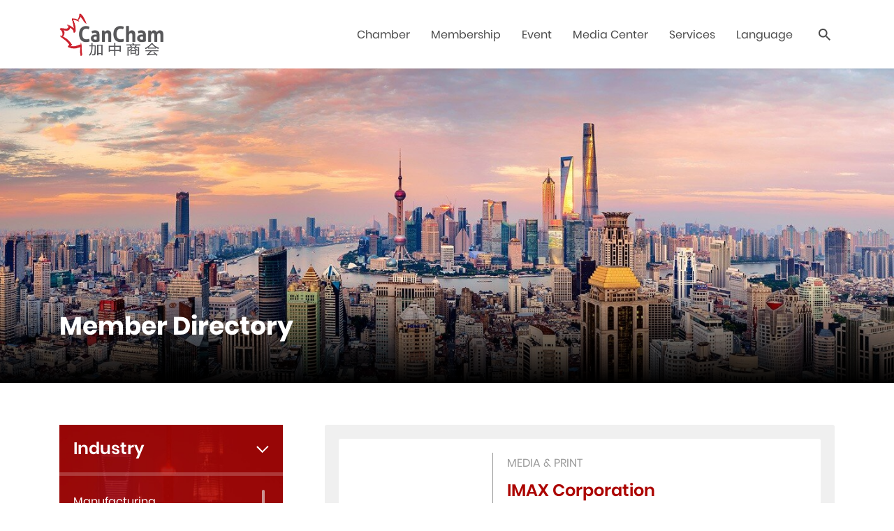

--- FILE ---
content_type: text/html; charset=UTF-8
request_url: http://www.cancham.asia/member-directory/?query=i
body_size: 15548
content:
<!doctype html>
<html class="no-js" lang="en-US" >
<head>
  <meta charset="UTF-8" />
  <link rel="shortcut icon" href="http://www.cancham.asia/wp-content/themes/cancham/images/favicon.ico">
  <meta name="viewport" content="width=device-width, initial-scale=1.0" />
  <meta name='robots' content='index, follow, max-image-preview:large, max-snippet:-1, max-video-preview:-1' />
<link rel="alternate" href="http://www.cancham.asia/member-directory/" hreflang="en" />
<link rel="alternate" href="http://www.cancham.asia/zh/member-directory-2/" hreflang="zh" />

	<!-- This site is optimized with the Yoast SEO plugin v22.2 - https://yoast.com/wordpress/plugins/seo/ -->
	<title>Member Directory - CanCham</title>
	<link rel="canonical" href="http://www.cancham.asia/member-directory/" />
	<meta property="og:locale" content="en_US" />
	<meta property="og:locale:alternate" content="zh_CN" />
	<meta property="og:type" content="article" />
	<meta property="og:title" content="Member Directory - CanCham" />
	<meta property="og:description" content="... Read More" />
	<meta property="og:url" content="http://www.cancham.asia/member-directory/" />
	<meta property="og:site_name" content="CanCham" />
	<meta property="article:modified_time" content="2019-11-22T08:31:52+00:00" />
	<meta property="og:image" content="http://www.cancham.asia/wp-content/uploads/2019/11/shanghai-banner-4.jpg" />
	<meta property="og:image:width" content="1500" />
	<meta property="og:image:height" content="500" />
	<meta property="og:image:type" content="image/jpeg" />
	<meta name="twitter:card" content="summary_large_image" />
	<script type="application/ld+json" class="yoast-schema-graph">{"@context":"https://schema.org","@graph":[{"@type":"WebPage","@id":"http://www.cancham.asia/member-directory/","url":"http://www.cancham.asia/member-directory/","name":"Member Directory - CanCham","isPartOf":{"@id":"http://www.cancham.asia/#website"},"primaryImageOfPage":{"@id":"http://www.cancham.asia/member-directory/#primaryimage"},"image":{"@id":"http://www.cancham.asia/member-directory/#primaryimage"},"thumbnailUrl":"http://www.cancham.asia/wp-content/uploads/2019/11/shanghai-banner-4.jpg","datePublished":"2019-03-19T20:04:26+00:00","dateModified":"2019-11-22T08:31:52+00:00","breadcrumb":{"@id":"http://www.cancham.asia/member-directory/#breadcrumb"},"inLanguage":"en-US","potentialAction":[{"@type":"ReadAction","target":["http://www.cancham.asia/member-directory/"]}]},{"@type":"ImageObject","inLanguage":"en-US","@id":"http://www.cancham.asia/member-directory/#primaryimage","url":"http://www.cancham.asia/wp-content/uploads/2019/11/shanghai-banner-4.jpg","contentUrl":"http://www.cancham.asia/wp-content/uploads/2019/11/shanghai-banner-4.jpg","width":1500,"height":500},{"@type":"BreadcrumbList","@id":"http://www.cancham.asia/member-directory/#breadcrumb","itemListElement":[{"@type":"ListItem","position":1,"name":"Home","item":"http://www.cancham.asia/"},{"@type":"ListItem","position":2,"name":"Member Directory"}]},{"@type":"WebSite","@id":"http://www.cancham.asia/#website","url":"http://www.cancham.asia/","name":"CanCham","description":"The Canadian Chamber of Commerce in Shanghai","potentialAction":[{"@type":"SearchAction","target":{"@type":"EntryPoint","urlTemplate":"http://www.cancham.asia/?s={search_term_string}"},"query-input":"required name=search_term_string"}],"inLanguage":"en-US"}]}</script>
	<!-- / Yoast SEO plugin. -->


<link rel="alternate" type="application/rss+xml" title="CanCham &raquo; Feed" href="http://www.cancham.asia/feed/" />
<link rel="alternate" type="application/rss+xml" title="CanCham &raquo; Comments Feed" href="http://www.cancham.asia/comments/feed/" />
<link rel="alternate" title="oEmbed (JSON)" type="application/json+oembed" href="http://www.cancham.asia/wp-json/oembed/1.0/embed?url=http%3A%2F%2Fwww.cancham.asia%2Fmember-directory%2F" />
<link rel="alternate" title="oEmbed (XML)" type="text/xml+oembed" href="http://www.cancham.asia/wp-json/oembed/1.0/embed?url=http%3A%2F%2Fwww.cancham.asia%2Fmember-directory%2F&#038;format=xml" />
<style class='custom-scrollbar' type='text/css'>#lct-widget-business_sector { max-height: 280px; overflow-y: auto; overflow-x: hidden;}</style><style id='wp-img-auto-sizes-contain-inline-css' type='text/css'>
img:is([sizes=auto i],[sizes^="auto," i]){contain-intrinsic-size:3000px 1500px}
/*# sourceURL=wp-img-auto-sizes-contain-inline-css */
</style>
<link rel='stylesheet' id='cf7ic_style-css' href='http://www.cancham.asia/wp-content/plugins/contact-form-7-image-captcha/css/cf7ic-style.css?ver=3.3.7' type='text/css' media='all' />
<style id='wp-emoji-styles-inline-css' type='text/css'>

	img.wp-smiley, img.emoji {
		display: inline !important;
		border: none !important;
		box-shadow: none !important;
		height: 1em !important;
		width: 1em !important;
		margin: 0 0.07em !important;
		vertical-align: -0.1em !important;
		background: none !important;
		padding: 0 !important;
	}
/*# sourceURL=wp-emoji-styles-inline-css */
</style>
<style id='wp-block-library-inline-css' type='text/css'>
:root{--wp-block-synced-color:#7a00df;--wp-block-synced-color--rgb:122,0,223;--wp-bound-block-color:var(--wp-block-synced-color);--wp-editor-canvas-background:#ddd;--wp-admin-theme-color:#007cba;--wp-admin-theme-color--rgb:0,124,186;--wp-admin-theme-color-darker-10:#006ba1;--wp-admin-theme-color-darker-10--rgb:0,107,160.5;--wp-admin-theme-color-darker-20:#005a87;--wp-admin-theme-color-darker-20--rgb:0,90,135;--wp-admin-border-width-focus:2px}@media (min-resolution:192dpi){:root{--wp-admin-border-width-focus:1.5px}}.wp-element-button{cursor:pointer}:root .has-very-light-gray-background-color{background-color:#eee}:root .has-very-dark-gray-background-color{background-color:#313131}:root .has-very-light-gray-color{color:#eee}:root .has-very-dark-gray-color{color:#313131}:root .has-vivid-green-cyan-to-vivid-cyan-blue-gradient-background{background:linear-gradient(135deg,#00d084,#0693e3)}:root .has-purple-crush-gradient-background{background:linear-gradient(135deg,#34e2e4,#4721fb 50%,#ab1dfe)}:root .has-hazy-dawn-gradient-background{background:linear-gradient(135deg,#faaca8,#dad0ec)}:root .has-subdued-olive-gradient-background{background:linear-gradient(135deg,#fafae1,#67a671)}:root .has-atomic-cream-gradient-background{background:linear-gradient(135deg,#fdd79a,#004a59)}:root .has-nightshade-gradient-background{background:linear-gradient(135deg,#330968,#31cdcf)}:root .has-midnight-gradient-background{background:linear-gradient(135deg,#020381,#2874fc)}:root{--wp--preset--font-size--normal:16px;--wp--preset--font-size--huge:42px}.has-regular-font-size{font-size:1em}.has-larger-font-size{font-size:2.625em}.has-normal-font-size{font-size:var(--wp--preset--font-size--normal)}.has-huge-font-size{font-size:var(--wp--preset--font-size--huge)}.has-text-align-center{text-align:center}.has-text-align-left{text-align:left}.has-text-align-right{text-align:right}.has-fit-text{white-space:nowrap!important}#end-resizable-editor-section{display:none}.aligncenter{clear:both}.items-justified-left{justify-content:flex-start}.items-justified-center{justify-content:center}.items-justified-right{justify-content:flex-end}.items-justified-space-between{justify-content:space-between}.screen-reader-text{border:0;clip-path:inset(50%);height:1px;margin:-1px;overflow:hidden;padding:0;position:absolute;width:1px;word-wrap:normal!important}.screen-reader-text:focus{background-color:#ddd;clip-path:none;color:#444;display:block;font-size:1em;height:auto;left:5px;line-height:normal;padding:15px 23px 14px;text-decoration:none;top:5px;width:auto;z-index:100000}html :where(.has-border-color){border-style:solid}html :where([style*=border-top-color]){border-top-style:solid}html :where([style*=border-right-color]){border-right-style:solid}html :where([style*=border-bottom-color]){border-bottom-style:solid}html :where([style*=border-left-color]){border-left-style:solid}html :where([style*=border-width]){border-style:solid}html :where([style*=border-top-width]){border-top-style:solid}html :where([style*=border-right-width]){border-right-style:solid}html :where([style*=border-bottom-width]){border-bottom-style:solid}html :where([style*=border-left-width]){border-left-style:solid}html :where(img[class*=wp-image-]){height:auto;max-width:100%}:where(figure){margin:0 0 1em}html :where(.is-position-sticky){--wp-admin--admin-bar--position-offset:var(--wp-admin--admin-bar--height,0px)}@media screen and (max-width:600px){html :where(.is-position-sticky){--wp-admin--admin-bar--position-offset:0px}}

/*# sourceURL=wp-block-library-inline-css */
</style><style id='wp-block-image-inline-css' type='text/css'>
.wp-block-image>a,.wp-block-image>figure>a{display:inline-block}.wp-block-image img{box-sizing:border-box;height:auto;max-width:100%;vertical-align:bottom}@media not (prefers-reduced-motion){.wp-block-image img.hide{visibility:hidden}.wp-block-image img.show{animation:show-content-image .4s}}.wp-block-image[style*=border-radius] img,.wp-block-image[style*=border-radius]>a{border-radius:inherit}.wp-block-image.has-custom-border img{box-sizing:border-box}.wp-block-image.aligncenter{text-align:center}.wp-block-image.alignfull>a,.wp-block-image.alignwide>a{width:100%}.wp-block-image.alignfull img,.wp-block-image.alignwide img{height:auto;width:100%}.wp-block-image .aligncenter,.wp-block-image .alignleft,.wp-block-image .alignright,.wp-block-image.aligncenter,.wp-block-image.alignleft,.wp-block-image.alignright{display:table}.wp-block-image .aligncenter>figcaption,.wp-block-image .alignleft>figcaption,.wp-block-image .alignright>figcaption,.wp-block-image.aligncenter>figcaption,.wp-block-image.alignleft>figcaption,.wp-block-image.alignright>figcaption{caption-side:bottom;display:table-caption}.wp-block-image .alignleft{float:left;margin:.5em 1em .5em 0}.wp-block-image .alignright{float:right;margin:.5em 0 .5em 1em}.wp-block-image .aligncenter{margin-left:auto;margin-right:auto}.wp-block-image :where(figcaption){margin-bottom:1em;margin-top:.5em}.wp-block-image.is-style-circle-mask img{border-radius:9999px}@supports ((-webkit-mask-image:none) or (mask-image:none)) or (-webkit-mask-image:none){.wp-block-image.is-style-circle-mask img{border-radius:0;-webkit-mask-image:url('data:image/svg+xml;utf8,<svg viewBox="0 0 100 100" xmlns="http://www.w3.org/2000/svg"><circle cx="50" cy="50" r="50"/></svg>');mask-image:url('data:image/svg+xml;utf8,<svg viewBox="0 0 100 100" xmlns="http://www.w3.org/2000/svg"><circle cx="50" cy="50" r="50"/></svg>');mask-mode:alpha;-webkit-mask-position:center;mask-position:center;-webkit-mask-repeat:no-repeat;mask-repeat:no-repeat;-webkit-mask-size:contain;mask-size:contain}}:root :where(.wp-block-image.is-style-rounded img,.wp-block-image .is-style-rounded img){border-radius:9999px}.wp-block-image figure{margin:0}.wp-lightbox-container{display:flex;flex-direction:column;position:relative}.wp-lightbox-container img{cursor:zoom-in}.wp-lightbox-container img:hover+button{opacity:1}.wp-lightbox-container button{align-items:center;backdrop-filter:blur(16px) saturate(180%);background-color:#5a5a5a40;border:none;border-radius:4px;cursor:zoom-in;display:flex;height:20px;justify-content:center;opacity:0;padding:0;position:absolute;right:16px;text-align:center;top:16px;width:20px;z-index:100}@media not (prefers-reduced-motion){.wp-lightbox-container button{transition:opacity .2s ease}}.wp-lightbox-container button:focus-visible{outline:3px auto #5a5a5a40;outline:3px auto -webkit-focus-ring-color;outline-offset:3px}.wp-lightbox-container button:hover{cursor:pointer;opacity:1}.wp-lightbox-container button:focus{opacity:1}.wp-lightbox-container button:focus,.wp-lightbox-container button:hover,.wp-lightbox-container button:not(:hover):not(:active):not(.has-background){background-color:#5a5a5a40;border:none}.wp-lightbox-overlay{box-sizing:border-box;cursor:zoom-out;height:100vh;left:0;overflow:hidden;position:fixed;top:0;visibility:hidden;width:100%;z-index:100000}.wp-lightbox-overlay .close-button{align-items:center;cursor:pointer;display:flex;justify-content:center;min-height:40px;min-width:40px;padding:0;position:absolute;right:calc(env(safe-area-inset-right) + 16px);top:calc(env(safe-area-inset-top) + 16px);z-index:5000000}.wp-lightbox-overlay .close-button:focus,.wp-lightbox-overlay .close-button:hover,.wp-lightbox-overlay .close-button:not(:hover):not(:active):not(.has-background){background:none;border:none}.wp-lightbox-overlay .lightbox-image-container{height:var(--wp--lightbox-container-height);left:50%;overflow:hidden;position:absolute;top:50%;transform:translate(-50%,-50%);transform-origin:top left;width:var(--wp--lightbox-container-width);z-index:9999999999}.wp-lightbox-overlay .wp-block-image{align-items:center;box-sizing:border-box;display:flex;height:100%;justify-content:center;margin:0;position:relative;transform-origin:0 0;width:100%;z-index:3000000}.wp-lightbox-overlay .wp-block-image img{height:var(--wp--lightbox-image-height);min-height:var(--wp--lightbox-image-height);min-width:var(--wp--lightbox-image-width);width:var(--wp--lightbox-image-width)}.wp-lightbox-overlay .wp-block-image figcaption{display:none}.wp-lightbox-overlay button{background:none;border:none}.wp-lightbox-overlay .scrim{background-color:#fff;height:100%;opacity:.9;position:absolute;width:100%;z-index:2000000}.wp-lightbox-overlay.active{visibility:visible}@media not (prefers-reduced-motion){.wp-lightbox-overlay.active{animation:turn-on-visibility .25s both}.wp-lightbox-overlay.active img{animation:turn-on-visibility .35s both}.wp-lightbox-overlay.show-closing-animation:not(.active){animation:turn-off-visibility .35s both}.wp-lightbox-overlay.show-closing-animation:not(.active) img{animation:turn-off-visibility .25s both}.wp-lightbox-overlay.zoom.active{animation:none;opacity:1;visibility:visible}.wp-lightbox-overlay.zoom.active .lightbox-image-container{animation:lightbox-zoom-in .4s}.wp-lightbox-overlay.zoom.active .lightbox-image-container img{animation:none}.wp-lightbox-overlay.zoom.active .scrim{animation:turn-on-visibility .4s forwards}.wp-lightbox-overlay.zoom.show-closing-animation:not(.active){animation:none}.wp-lightbox-overlay.zoom.show-closing-animation:not(.active) .lightbox-image-container{animation:lightbox-zoom-out .4s}.wp-lightbox-overlay.zoom.show-closing-animation:not(.active) .lightbox-image-container img{animation:none}.wp-lightbox-overlay.zoom.show-closing-animation:not(.active) .scrim{animation:turn-off-visibility .4s forwards}}@keyframes show-content-image{0%{visibility:hidden}99%{visibility:hidden}to{visibility:visible}}@keyframes turn-on-visibility{0%{opacity:0}to{opacity:1}}@keyframes turn-off-visibility{0%{opacity:1;visibility:visible}99%{opacity:0;visibility:visible}to{opacity:0;visibility:hidden}}@keyframes lightbox-zoom-in{0%{transform:translate(calc((-100vw + var(--wp--lightbox-scrollbar-width))/2 + var(--wp--lightbox-initial-left-position)),calc(-50vh + var(--wp--lightbox-initial-top-position))) scale(var(--wp--lightbox-scale))}to{transform:translate(-50%,-50%) scale(1)}}@keyframes lightbox-zoom-out{0%{transform:translate(-50%,-50%) scale(1);visibility:visible}99%{visibility:visible}to{transform:translate(calc((-100vw + var(--wp--lightbox-scrollbar-width))/2 + var(--wp--lightbox-initial-left-position)),calc(-50vh + var(--wp--lightbox-initial-top-position))) scale(var(--wp--lightbox-scale));visibility:hidden}}
/*# sourceURL=http://www.cancham.asia/wp-includes/blocks/image/style.min.css */
</style>
<style id='wp-block-paragraph-inline-css' type='text/css'>
.is-small-text{font-size:.875em}.is-regular-text{font-size:1em}.is-large-text{font-size:2.25em}.is-larger-text{font-size:3em}.has-drop-cap:not(:focus):first-letter{float:left;font-size:8.4em;font-style:normal;font-weight:100;line-height:.68;margin:.05em .1em 0 0;text-transform:uppercase}body.rtl .has-drop-cap:not(:focus):first-letter{float:none;margin-left:.1em}p.has-drop-cap.has-background{overflow:hidden}:root :where(p.has-background){padding:1.25em 2.375em}:where(p.has-text-color:not(.has-link-color)) a{color:inherit}p.has-text-align-left[style*="writing-mode:vertical-lr"],p.has-text-align-right[style*="writing-mode:vertical-rl"]{rotate:180deg}
/*# sourceURL=http://www.cancham.asia/wp-includes/blocks/paragraph/style.min.css */
</style>
<style id='global-styles-inline-css' type='text/css'>
:root{--wp--preset--aspect-ratio--square: 1;--wp--preset--aspect-ratio--4-3: 4/3;--wp--preset--aspect-ratio--3-4: 3/4;--wp--preset--aspect-ratio--3-2: 3/2;--wp--preset--aspect-ratio--2-3: 2/3;--wp--preset--aspect-ratio--16-9: 16/9;--wp--preset--aspect-ratio--9-16: 9/16;--wp--preset--color--black: #000000;--wp--preset--color--cyan-bluish-gray: #abb8c3;--wp--preset--color--white: #ffffff;--wp--preset--color--pale-pink: #f78da7;--wp--preset--color--vivid-red: #cf2e2e;--wp--preset--color--luminous-vivid-orange: #ff6900;--wp--preset--color--luminous-vivid-amber: #fcb900;--wp--preset--color--light-green-cyan: #7bdcb5;--wp--preset--color--vivid-green-cyan: #00d084;--wp--preset--color--pale-cyan-blue: #8ed1fc;--wp--preset--color--vivid-cyan-blue: #0693e3;--wp--preset--color--vivid-purple: #9b51e0;--wp--preset--gradient--vivid-cyan-blue-to-vivid-purple: linear-gradient(135deg,rgb(6,147,227) 0%,rgb(155,81,224) 100%);--wp--preset--gradient--light-green-cyan-to-vivid-green-cyan: linear-gradient(135deg,rgb(122,220,180) 0%,rgb(0,208,130) 100%);--wp--preset--gradient--luminous-vivid-amber-to-luminous-vivid-orange: linear-gradient(135deg,rgb(252,185,0) 0%,rgb(255,105,0) 100%);--wp--preset--gradient--luminous-vivid-orange-to-vivid-red: linear-gradient(135deg,rgb(255,105,0) 0%,rgb(207,46,46) 100%);--wp--preset--gradient--very-light-gray-to-cyan-bluish-gray: linear-gradient(135deg,rgb(238,238,238) 0%,rgb(169,184,195) 100%);--wp--preset--gradient--cool-to-warm-spectrum: linear-gradient(135deg,rgb(74,234,220) 0%,rgb(151,120,209) 20%,rgb(207,42,186) 40%,rgb(238,44,130) 60%,rgb(251,105,98) 80%,rgb(254,248,76) 100%);--wp--preset--gradient--blush-light-purple: linear-gradient(135deg,rgb(255,206,236) 0%,rgb(152,150,240) 100%);--wp--preset--gradient--blush-bordeaux: linear-gradient(135deg,rgb(254,205,165) 0%,rgb(254,45,45) 50%,rgb(107,0,62) 100%);--wp--preset--gradient--luminous-dusk: linear-gradient(135deg,rgb(255,203,112) 0%,rgb(199,81,192) 50%,rgb(65,88,208) 100%);--wp--preset--gradient--pale-ocean: linear-gradient(135deg,rgb(255,245,203) 0%,rgb(182,227,212) 50%,rgb(51,167,181) 100%);--wp--preset--gradient--electric-grass: linear-gradient(135deg,rgb(202,248,128) 0%,rgb(113,206,126) 100%);--wp--preset--gradient--midnight: linear-gradient(135deg,rgb(2,3,129) 0%,rgb(40,116,252) 100%);--wp--preset--font-size--small: 13px;--wp--preset--font-size--medium: 20px;--wp--preset--font-size--large: 36px;--wp--preset--font-size--x-large: 42px;--wp--preset--spacing--20: 0.44rem;--wp--preset--spacing--30: 0.67rem;--wp--preset--spacing--40: 1rem;--wp--preset--spacing--50: 1.5rem;--wp--preset--spacing--60: 2.25rem;--wp--preset--spacing--70: 3.38rem;--wp--preset--spacing--80: 5.06rem;--wp--preset--shadow--natural: 6px 6px 9px rgba(0, 0, 0, 0.2);--wp--preset--shadow--deep: 12px 12px 50px rgba(0, 0, 0, 0.4);--wp--preset--shadow--sharp: 6px 6px 0px rgba(0, 0, 0, 0.2);--wp--preset--shadow--outlined: 6px 6px 0px -3px rgb(255, 255, 255), 6px 6px rgb(0, 0, 0);--wp--preset--shadow--crisp: 6px 6px 0px rgb(0, 0, 0);}:where(.is-layout-flex){gap: 0.5em;}:where(.is-layout-grid){gap: 0.5em;}body .is-layout-flex{display: flex;}.is-layout-flex{flex-wrap: wrap;align-items: center;}.is-layout-flex > :is(*, div){margin: 0;}body .is-layout-grid{display: grid;}.is-layout-grid > :is(*, div){margin: 0;}:where(.wp-block-columns.is-layout-flex){gap: 2em;}:where(.wp-block-columns.is-layout-grid){gap: 2em;}:where(.wp-block-post-template.is-layout-flex){gap: 1.25em;}:where(.wp-block-post-template.is-layout-grid){gap: 1.25em;}.has-black-color{color: var(--wp--preset--color--black) !important;}.has-cyan-bluish-gray-color{color: var(--wp--preset--color--cyan-bluish-gray) !important;}.has-white-color{color: var(--wp--preset--color--white) !important;}.has-pale-pink-color{color: var(--wp--preset--color--pale-pink) !important;}.has-vivid-red-color{color: var(--wp--preset--color--vivid-red) !important;}.has-luminous-vivid-orange-color{color: var(--wp--preset--color--luminous-vivid-orange) !important;}.has-luminous-vivid-amber-color{color: var(--wp--preset--color--luminous-vivid-amber) !important;}.has-light-green-cyan-color{color: var(--wp--preset--color--light-green-cyan) !important;}.has-vivid-green-cyan-color{color: var(--wp--preset--color--vivid-green-cyan) !important;}.has-pale-cyan-blue-color{color: var(--wp--preset--color--pale-cyan-blue) !important;}.has-vivid-cyan-blue-color{color: var(--wp--preset--color--vivid-cyan-blue) !important;}.has-vivid-purple-color{color: var(--wp--preset--color--vivid-purple) !important;}.has-black-background-color{background-color: var(--wp--preset--color--black) !important;}.has-cyan-bluish-gray-background-color{background-color: var(--wp--preset--color--cyan-bluish-gray) !important;}.has-white-background-color{background-color: var(--wp--preset--color--white) !important;}.has-pale-pink-background-color{background-color: var(--wp--preset--color--pale-pink) !important;}.has-vivid-red-background-color{background-color: var(--wp--preset--color--vivid-red) !important;}.has-luminous-vivid-orange-background-color{background-color: var(--wp--preset--color--luminous-vivid-orange) !important;}.has-luminous-vivid-amber-background-color{background-color: var(--wp--preset--color--luminous-vivid-amber) !important;}.has-light-green-cyan-background-color{background-color: var(--wp--preset--color--light-green-cyan) !important;}.has-vivid-green-cyan-background-color{background-color: var(--wp--preset--color--vivid-green-cyan) !important;}.has-pale-cyan-blue-background-color{background-color: var(--wp--preset--color--pale-cyan-blue) !important;}.has-vivid-cyan-blue-background-color{background-color: var(--wp--preset--color--vivid-cyan-blue) !important;}.has-vivid-purple-background-color{background-color: var(--wp--preset--color--vivid-purple) !important;}.has-black-border-color{border-color: var(--wp--preset--color--black) !important;}.has-cyan-bluish-gray-border-color{border-color: var(--wp--preset--color--cyan-bluish-gray) !important;}.has-white-border-color{border-color: var(--wp--preset--color--white) !important;}.has-pale-pink-border-color{border-color: var(--wp--preset--color--pale-pink) !important;}.has-vivid-red-border-color{border-color: var(--wp--preset--color--vivid-red) !important;}.has-luminous-vivid-orange-border-color{border-color: var(--wp--preset--color--luminous-vivid-orange) !important;}.has-luminous-vivid-amber-border-color{border-color: var(--wp--preset--color--luminous-vivid-amber) !important;}.has-light-green-cyan-border-color{border-color: var(--wp--preset--color--light-green-cyan) !important;}.has-vivid-green-cyan-border-color{border-color: var(--wp--preset--color--vivid-green-cyan) !important;}.has-pale-cyan-blue-border-color{border-color: var(--wp--preset--color--pale-cyan-blue) !important;}.has-vivid-cyan-blue-border-color{border-color: var(--wp--preset--color--vivid-cyan-blue) !important;}.has-vivid-purple-border-color{border-color: var(--wp--preset--color--vivid-purple) !important;}.has-vivid-cyan-blue-to-vivid-purple-gradient-background{background: var(--wp--preset--gradient--vivid-cyan-blue-to-vivid-purple) !important;}.has-light-green-cyan-to-vivid-green-cyan-gradient-background{background: var(--wp--preset--gradient--light-green-cyan-to-vivid-green-cyan) !important;}.has-luminous-vivid-amber-to-luminous-vivid-orange-gradient-background{background: var(--wp--preset--gradient--luminous-vivid-amber-to-luminous-vivid-orange) !important;}.has-luminous-vivid-orange-to-vivid-red-gradient-background{background: var(--wp--preset--gradient--luminous-vivid-orange-to-vivid-red) !important;}.has-very-light-gray-to-cyan-bluish-gray-gradient-background{background: var(--wp--preset--gradient--very-light-gray-to-cyan-bluish-gray) !important;}.has-cool-to-warm-spectrum-gradient-background{background: var(--wp--preset--gradient--cool-to-warm-spectrum) !important;}.has-blush-light-purple-gradient-background{background: var(--wp--preset--gradient--blush-light-purple) !important;}.has-blush-bordeaux-gradient-background{background: var(--wp--preset--gradient--blush-bordeaux) !important;}.has-luminous-dusk-gradient-background{background: var(--wp--preset--gradient--luminous-dusk) !important;}.has-pale-ocean-gradient-background{background: var(--wp--preset--gradient--pale-ocean) !important;}.has-electric-grass-gradient-background{background: var(--wp--preset--gradient--electric-grass) !important;}.has-midnight-gradient-background{background: var(--wp--preset--gradient--midnight) !important;}.has-small-font-size{font-size: var(--wp--preset--font-size--small) !important;}.has-medium-font-size{font-size: var(--wp--preset--font-size--medium) !important;}.has-large-font-size{font-size: var(--wp--preset--font-size--large) !important;}.has-x-large-font-size{font-size: var(--wp--preset--font-size--x-large) !important;}
/*# sourceURL=global-styles-inline-css */
</style>

<style id='classic-theme-styles-inline-css' type='text/css'>
/*! This file is auto-generated */
.wp-block-button__link{color:#fff;background-color:#32373c;border-radius:9999px;box-shadow:none;text-decoration:none;padding:calc(.667em + 2px) calc(1.333em + 2px);font-size:1.125em}.wp-block-file__button{background:#32373c;color:#fff;text-decoration:none}
/*# sourceURL=/wp-includes/css/classic-themes.min.css */
</style>
<link rel='stylesheet' id='malihu-custom-scrollbar-css-css' href='http://www.cancham.asia/wp-content/plugins/custom-scrollbar/asset/malihu-custom-scrollbar-plugin/jquery.mCustomScrollbar.min.css?ver=6.9' type='text/css' media='all' />
<link rel='stylesheet' id='fontawesome-css-css' href='http://www.cancham.asia/wp-content/themes/cancham/vendors/font-awesome/css/font-awesome.min.css?ver=6.9' type='text/css' media='all' />
<link rel='stylesheet' id='cancham-css-css' href='http://www.cancham.asia/wp-content/themes/cancham/vendors/bootstrap/css/bootstrap.min.css?ver=6.9' type='text/css' media='all' />
<link rel='stylesheet' id='slick-css-css' href='http://www.cancham.asia/wp-content/themes/cancham/vendors/slick/slick.css?ver=6.9' type='text/css' media='all' />
<link rel='stylesheet' id='cancham-theme-css-css' href='http://www.cancham.asia/wp-content/themes/cancham/css/theme.css?ver=6.9' type='text/css' media='all' />
<link rel='stylesheet' id='cancham-style-css' href='http://www.cancham.asia/wp-content/themes/cancham/style.css?ver=6.9' type='text/css' media='all' />
<script type="text/javascript" src="http://www.cancham.asia/wp-includes/js/jquery/jquery.min.js?ver=3.7.1" id="jquery-core-js"></script>
<script type="text/javascript" src="http://www.cancham.asia/wp-includes/js/jquery/jquery-migrate.min.js?ver=3.4.1" id="jquery-migrate-js"></script>
<script type="text/javascript" src="http://www.cancham.asia/wp-content/themes/cancham/vendors/respond.min.js?ver=6.9" id="respond-js"></script>
<link rel="https://api.w.org/" href="http://www.cancham.asia/wp-json/" /><link rel="alternate" title="JSON" type="application/json" href="http://www.cancham.asia/wp-json/wp/v2/pages/497" /><link rel="EditURI" type="application/rsd+xml" title="RSD" href="http://www.cancham.asia/xmlrpc.php?rsd" />
<meta name="generator" content="WordPress 6.9" />
<link rel='shortlink' href='http://www.cancham.asia/?p=497' />

		<!-- GA Google Analytics @ https://m0n.co/ga -->
		<script async src="https://www.googletagmanager.com/gtag/js?id=G-D83XFM5EZJ"></script>
		<script>
			window.dataLayer = window.dataLayer || [];
			function gtag(){dataLayer.push(arguments);}
			gtag('js', new Date());
			gtag('config', 'G-D83XFM5EZJ');
		</script>

	<link rel="icon" href="http://www.cancham.asia/wp-content/uploads/2019/04/cropped-Maple-Leaf-32x32.png" sizes="32x32" />
<link rel="icon" href="http://www.cancham.asia/wp-content/uploads/2019/04/cropped-Maple-Leaf-192x192.png" sizes="192x192" />
<link rel="apple-touch-icon" href="http://www.cancham.asia/wp-content/uploads/2019/04/cropped-Maple-Leaf-180x180.png" />
<meta name="msapplication-TileImage" content="http://www.cancham.asia/wp-content/uploads/2019/04/cropped-Maple-Leaf-270x270.png" />
	<script>
var hmt = hmt || [];
(function() {
  var hm = document.createElement("script");
  hm.src = "https://hm.baidu.com/hm.js?5b76bb7e53f784e98c929c9172a622f9";
  var s = document.getElementsByTagName("script")[0]; 
  s.parentNode.insertBefore(hm, s);
})();
</script>
</head>

<body class="wp-singular page-template-default page page-id-497 wp-theme-cancham sidebar-left">
  <div class="wrapper">

    <!--BEGIN CONTENT-->
    <header class="header">
      <nav class="navbar navbar-expand-lg">
        <div class="container">
	      <div class="navbar-inner">
	        <a class="navbar-brand" href="http://www.cancham.asia/">
		      <img src="http://www.cancham.asia/wp-content/themes/cancham/images/logo.png" alt="Cancham" class="img-responsive" />
		    </a>

		    <button class="navbar-toggler">
	          <span class="icon-bar first"></span>
	          <span class="icon-bar"></span>
	          <span class="icon-bar last"></span>
	        </button>

		    <div class="search-container">
			  <div class="search-opener"><i class="icon-search"></i></div>
			  <div class="search-box"><form role="search" method="get" class="search-form" action="http://www.cancham.asia/">
  <input type="text" class="form-text" placeholder="Search..." value="" name="s" id="s" />
  <div class="search-submit"><i class="fa fa-search"></i></div>
  <input type="submit" class="form-submit" value="Search">
  <div class="search-close"><i class="fa fa-close"></i></div>
</form></div>
		    </div>

		    		      <div id="navbarCollapse" class="navbar-collapse"><ul id="menu-primary-menu" class="nav navbar-nav ml-auto"><li id="menu-item-529" class="menu-item menu-item-type-post_type menu-item-object-page menu-item-has-children menu-item-529 nav-item dropdown"><a href="http://www.cancham.asia/about-cancham/" class="nav-link dropdown-toggle">Chamber</a>
<ul class="dropdown-menu">
	<li id="menu-item-375" class="menu-item menu-item-type-post_type menu-item-object-page menu-item-375 nav-item"><a href="http://www.cancham.asia/about-cancham/" class=" dropdown-item">About CANCHAM</a></li>
	<li id="menu-item-318" class="menu-item menu-item-type-post_type menu-item-object-page menu-item-318 nav-item"><a href="http://www.cancham.asia/board-of-directors-advisory-council/" class=" dropdown-item">Board of Directors</a></li>
	<li id="menu-item-321" class="menu-item menu-item-type-post_type menu-item-object-page menu-item-321 nav-item"><a href="http://www.cancham.asia/executive-team/" class=" dropdown-item">Executive Team</a></li>
	<li id="menu-item-469" class="menu-item menu-item-type-post_type menu-item-object-page menu-item-469 nav-item"><a href="http://www.cancham.asia/corporate-givernance/" class=" dropdown-item">Corporate Governance</a></li>
</ul>
</li>
<li id="menu-item-1713" class="menu-item menu-item-type-post_type menu-item-object-page current-menu-ancestor current-menu-parent current_page_parent current_page_ancestor menu-item-has-children menu-item-1713 nav-item dropdown"><a href="http://www.cancham.asia/cancham-membership-categories/" class="nav-link dropdown-toggle">Membership</a>
<ul class="dropdown-menu">
	<li id="menu-item-500" class="menu-item menu-item-type-post_type menu-item-object-page current-menu-item page_item page-item-497 current_page_item menu-item-500 nav-item active"><a href="http://www.cancham.asia/member-directory/" class=" dropdown-item active">Member Directory</a></li>
	<li id="menu-item-7365" class="menu-item menu-item-type-post_type menu-item-object-page menu-item-7365 nav-item"><a href="http://www.cancham.asia/cancham-membership-categories/" class=" dropdown-item">CanCham Membership Categories</a></li>
	<li id="menu-item-216" class="menu-item menu-item-type-post_type menu-item-object-page menu-item-216 nav-item"><a href="http://www.cancham.asia/why-join-cancham/" class=" dropdown-item">Why Join CanCham?</a></li>
	<li id="menu-item-129" class="menu-item menu-item-type-post_type menu-item-object-page menu-item-129 nav-item"><a href="http://www.cancham.asia/?page_id=127" class=" dropdown-item">Member Rewards Program</a></li>
	<li id="menu-item-8571" class="menu-item menu-item-type-custom menu-item-object-custom menu-item-8571 nav-item"><a href="http://www.cancham.asia/news/cancham-membership-e-card-now-live/" class=" dropdown-item">Membership E-Card</a></li>
	<li id="menu-item-7187" class="menu-item menu-item-type-custom menu-item-object-custom menu-item-7187 nav-item"><a href="https://cancham.glueup.cn/org/cancham-shanghai/memberships/" class=" dropdown-item">Join Now!</a></li>
</ul>
</li>
<li id="menu-item-118" class="menu-item menu-item-type-post_type menu-item-object-page menu-item-has-children menu-item-118 nav-item dropdown"><a href="http://www.cancham.asia/events/" class="nav-link dropdown-toggle">Event</a>
<ul class="dropdown-menu">
	<li id="menu-item-531" class="menu-item menu-item-type-post_type menu-item-object-page menu-item-531 nav-item"><a href="http://www.cancham.asia/events/" class=" dropdown-item">Event Calendar</a></li>
	<li id="menu-item-409" class="menu-item menu-item-type-post_type menu-item-object-page menu-item-409 nav-item"><a href="http://www.cancham.asia/sponsorship-opportunities/" class=" dropdown-item">Sponsorship Opportunities</a></li>
	<li id="menu-item-220" class="menu-item menu-item-type-post_type menu-item-object-page menu-item-220 nav-item"><a href="http://www.cancham.asia/become-a-volunteer/" class=" dropdown-item">Become a Volunteer</a></li>
</ul>
</li>
<li id="menu-item-124" class="menu-item menu-item-type-post_type menu-item-object-page menu-item-has-children menu-item-124 nav-item dropdown"><a href="http://www.cancham.asia/news-list/" class="nav-link dropdown-toggle">Media Center</a>
<ul class="dropdown-menu">
	<li id="menu-item-532" class="menu-item menu-item-type-post_type menu-item-object-page menu-item-532 nav-item"><a href="http://www.cancham.asia/news-list/" class=" dropdown-item">Recent News</a></li>
	<li id="menu-item-13841" class="menu-item menu-item-type-post_type menu-item-object-page menu-item-13841 nav-item"><a href="http://www.cancham.asia/photo-gallery-events-2023-24/" class=" dropdown-item">Photo Gallery 2023-2025</a></li>
	<li id="menu-item-6738" class="menu-item menu-item-type-post_type menu-item-object-page menu-item-6738 nav-item"><a href="http://www.cancham.asia/past-webinar-recordings/" class=" dropdown-item">Past Webinar Recordings</a></li>
	<li id="menu-item-7368" class="menu-item menu-item-type-post_type menu-item-object-page menu-item-7368 nav-item"><a href="http://www.cancham.asia/2019-gallery/" class=" dropdown-item">Past Photo Galleries</a></li>
	<li id="menu-item-171" class="menu-item menu-item-type-post_type menu-item-object-page menu-item-171 nav-item"><a href="http://www.cancham.asia/useful-links/" class=" dropdown-item">Useful Links</a></li>
</ul>
</li>
<li id="menu-item-176" class="menu-item menu-item-type-post_type menu-item-object-page menu-item-has-children menu-item-176 nav-item dropdown"><a href="http://www.cancham.asia/event-management-service/" class="nav-link dropdown-toggle">Services</a>
<ul class="dropdown-menu">
	<li id="menu-item-533" class="menu-item menu-item-type-post_type menu-item-object-page menu-item-533 nav-item"><a href="http://www.cancham.asia/event-management-service/" class=" dropdown-item">Event Management Service</a></li>
	<li id="menu-item-189" class="menu-item menu-item-type-post_type menu-item-object-page menu-item-189 nav-item"><a href="http://www.cancham.asia/?page_id=181" class=" dropdown-item">Group Insurance</a></li>
	<li id="menu-item-180" class="menu-item menu-item-type-post_type menu-item-object-page menu-item-180 nav-item"><a href="http://www.cancham.asia/student-delegations/" class=" dropdown-item">Student Delegations</a></li>
	<li id="menu-item-7155" class="menu-item menu-item-type-post_type menu-item-object-page menu-item-7155 nav-item"><a href="http://www.cancham.asia/cancham-marketing-opportunities-2/" class=" dropdown-item">CanCham Marketing Opportunities</a></li>
	<li id="menu-item-528" class="menu-item menu-item-type-post_type menu-item-object-page menu-item-528 nav-item"><a href="http://www.cancham.asia/career-opportunities/" class=" dropdown-item">Career Opportunities</a></li>
	<li id="menu-item-8477" class="menu-item menu-item-type-custom menu-item-object-custom menu-item-8477 nav-item"><a href="http://www.cancham.asia/news/register-as-an-canadian-abroad/" class=" dropdown-item">Register as a Canadian Abroad</a></li>
	<li id="menu-item-481" class="menu-item menu-item-type-post_type menu-item-object-page menu-item-481 nav-item"><a href="http://www.cancham.asia/contact-us/" class=" dropdown-item">Contact Us</a></li>
</ul>
</li>
<li id="menu-item-45" class="menu-item menu-item-type-custom menu-item-object-custom menu-item-has-children menu-item-45 nav-item dropdown"><a href="#" class="nav-link dropdown-toggle">Language</a>
<ul class="dropdown-menu">
	<li id="menu-item-53-en" class="lang-item lang-item-2 lang-item-en current-lang lang-item-first menu-item menu-item-type-custom menu-item-object-custom menu-item-53-en nav-item"><a href="http://www.cancham.asia/member-directory/" class="lang-item dropdown-item" hreflang="en-US" lang="en-US">English</a></li>
	<li id="menu-item-53-fr" class="lang-item lang-item-5 lang-item-fr no-translation menu-item menu-item-type-custom menu-item-object-custom menu-item-53-fr nav-item"><a href="http://www.cancham.asia/fr/" class="lang-item dropdown-item" hreflang="fr-FR" lang="fr-FR">Français</a></li>
	<li id="menu-item-53-zh" class="lang-item lang-item-9 lang-item-zh menu-item menu-item-type-custom menu-item-object-custom menu-item-53-zh nav-item"><a href="http://www.cancham.asia/zh/member-directory-2/" class="lang-item dropdown-item" hreflang="zh-CN" lang="zh-CN">中文 (中国)</a></li>
</ul>
</li>
</ul></div>		    	      </div>
        </div><!-- /.container -->
      </nav>
    </header>

		
<section class="banner-area">
  <div class="background-image-holder">
	
	<div class="post-thumbnail">
		<img width="1500" height="500" src="http://www.cancham.asia/wp-content/uploads/2019/11/shanghai-banner-4.jpg" class="attachment-post-thumbnail size-post-thumbnail wp-post-image" alt="" decoding="async" fetchpriority="high" srcset="http://www.cancham.asia/wp-content/uploads/2019/11/shanghai-banner-4.jpg 1500w, http://www.cancham.asia/wp-content/uploads/2019/11/shanghai-banner-4-300x100.jpg 300w, http://www.cancham.asia/wp-content/uploads/2019/11/shanghai-banner-4-768x256.jpg 768w, http://www.cancham.asia/wp-content/uploads/2019/11/shanghai-banner-4-1024x341.jpg 1024w" sizes="(max-width: 1500px) 100vw, 1500px" />	</div><!-- .post-thumbnail -->

	  </div>
  <div class="bottom-gradient"></div>
  <div class="caption-holder">
	<div class="container">
	  <div class="row">
		<div class="col-sm-12">
		  <h1 class="page-title">Member Directory</h1>		</div><!-- /.col-sm-12 -->
	  </div><!-- /.row -->
	</div><!-- /.container -->
  </div><!-- /.caption-holder -->
</section><!-- /#banner-area -->

<!-- possible top banner location -->

<div class="main-container general-page">
  <div class="container">
	<div class="row">
	  	    <div class="col-md-4">
		  <div class="sidebar-left sidebar">
		    <div id="lc_taxonomy-2" class="widget-odd widget-last widget-first widget-1 industry-list-block block widget_lc_taxonomy"><div id="lct-widget-business_sector-container" class="list-custom-taxonomy-widget"><h3 class="block-title"><span>Industry</span></h3><ul id="lct-widget-business_sector">	<li class="cat-item cat-item-150"><a href="http://www.cancham.asia/business_sector/manufacturing/">Manufacturing</a>
</li>
	<li class="cat-item cat-item-133"><a href="http://www.cancham.asia/business_sector/education-training/">Education &amp; Training</a>
</li>
	<li class="cat-item cat-item-139"><a href="http://www.cancham.asia/business_sector/consulting/">Consulting</a>
</li>
	<li class="cat-item cat-item-698"><a href="http://www.cancham.asia/business_sector/professional-individual/">Professional Individual</a>
</li>
	<li class="cat-item cat-item-140"><a href="http://www.cancham.asia/business_sector/food-beverage/">Food &amp; Beverage</a>
</li>
	<li class="cat-item cat-item-132"><a href="http://www.cancham.asia/business_sector/trade-investment/">Trade/Investment</a>
</li>
	<li class="cat-item cat-item-142"><a href="http://www.cancham.asia/business_sector/legal/">Legal</a>
</li>
	<li class="cat-item cat-item-135"><a href="http://www.cancham.asia/business_sector/logistics/">Logistics</a>
</li>
	<li class="cat-item cat-item-138"><a href="http://www.cancham.asia/business_sector/hospitality/">Hospitality</a>
</li>
	<li class="cat-item cat-item-143"><a href="http://www.cancham.asia/business_sector/financial-service/">Financial Service</a>
</li>
	<li class="cat-item cat-item-147"><a href="http://www.cancham.asia/business_sector/technology/">Technology</a>
</li>
	<li class="cat-item cat-item-145"><a href="http://www.cancham.asia/business_sector/natural-resources/">Natural Resources</a>
</li>
	<li class="cat-item cat-item-144"><a href="http://www.cancham.asia/business_sector/real-estate/">Real Estate</a>
</li>
	<li class="cat-item cat-item-136"><a href="http://www.cancham.asia/business_sector/construction/">Construction</a>
</li>
	<li class="cat-item cat-item-134"><a href="http://www.cancham.asia/business_sector/media-print/">Media &amp; Print</a>
</li>
	<li class="cat-item cat-item-130"><a href="http://www.cancham.asia/business_sector/insurance/">Insurance</a>
</li>
	<li class="cat-item cat-item-149"><a href="http://www.cancham.asia/business_sector/health-medical/">Health &amp; Medical</a>
</li>
	<li class="cat-item cat-item-686"><a href="http://www.cancham.asia/business_sector/govt-trade/">Govt &amp; Trade</a>
</li>
	<li class="cat-item cat-item-131"><a href="http://www.cancham.asia/business_sector/aviation/">Aviation</a>
</li>
	<li class="cat-item cat-item-137"><a href="http://www.cancham.asia/business_sector/human-resource/">Human Resource</a>
</li>
	<li class="cat-item cat-item-153"><a href="http://www.cancham.asia/business_sector/agriculture/">Agriculture</a>
</li>
	<li class="cat-item cat-item-508"><a href="http://www.cancham.asia/business_sector/entertainment/">Entertainment</a>
</li>
	<li class="cat-item cat-item-518"><a href="http://www.cancham.asia/business_sector/engineering/">Engineering</a>
</li>
	<li class="cat-item cat-item-532"><a href="http://www.cancham.asia/business_sector/design/">Design</a>
</li>
</ul></div></div>		  </div><!-- /.sidebar-left -->
		</div>
	  
	  <div class="page-content col-md-8">
		<article id="post-497" class="post-497 page type-page status-publish has-post-thumbnail hentry">
			
		  <div class="entry-content">
			<div class="query query-member-directory-wrapper member-directory">
	<div class="query-wrapper-content">
		
		
		<div class="query-content">
			<div class="query-unformatted query-member-directory">
	
		<div class="query-row query-row-even query-row-0 query-row-first">
			
																																										<div class="query-field query-field-post_excerpt">
							<div class="business-row">
<div class="business-logo"><img decoding="async" width="300" height="62" src="http://www.cancham.asia/wp-content/uploads/2019/03/BRND_IMAXLogo2925C_300DPI_1-300x62.png" class="attachment-medium size-medium" alt="" srcset="http://www.cancham.asia/wp-content/uploads/2019/03/BRND_IMAXLogo2925C_300DPI_1-300x62.png 300w, http://www.cancham.asia/wp-content/uploads/2019/03/BRND_IMAXLogo2925C_300DPI_1-768x158.png 768w, http://www.cancham.asia/wp-content/uploads/2019/03/BRND_IMAXLogo2925C_300DPI_1-1024x211.png 1024w, http://www.cancham.asia/wp-content/uploads/2019/03/BRND_IMAXLogo2925C_300DPI_1.png 1749w" sizes="(max-width: 300px) 100vw, 300px" /></div>
<div class="business-details">
<div class="business-category"><span class='qw-taxonomy-term'>Media &amp; Print</span></div>
<h3 class="busniess-name">IMAX Corporation</h3>
IMAX, an innovator in entertainment technology, combines proprietary software, architecture and equipment to create experiences that take you beyond the edge of your seat to a world you’ve never imagined. Top filmmakers and studios are utilizing IMAX theatres to connect with audiences in extraordinary ways, and, as such, IMAX’s network &hellip; <a href="http://www.cancham.asia/member_directory/imax-corporation/" class="more-link">Continue reading<span class="screen-reader-text"> "IMAX Corporation"</span></a>... <div class="read-more"><a class="btn" href="http://www.cancham.asia/member_directory/imax-corporation/">Read More</a></div>
</div>
</div>						</div>
									
					</div>

	
		<div class="query-row query-row-odd query-row-1">
			
																																										<div class="query-field query-field-post_excerpt">
							<div class="business-row">
<div class="business-logo"><img decoding="async" width="200" height="100" src="http://www.cancham.asia/wp-content/uploads/2021/07/invest-alberta.png" class="attachment-medium size-medium" alt="" /></div>
<div class="business-details">
<div class="business-category"><span class='qw-taxonomy-term'>Trade/Investment</span></div>
<h3 class="busniess-name">Invest Alberta Corporation</h3>
Invest Alberta engages the world and provides tailored investment attraction support and services to companies, investors, and major new projects. Invest Alberta breaks down barriers so Chinese and global investors can start up, scale up, and succeed without limits. With teams strategically placed around the globe including Beijing and Hong &hellip; <a href="http://www.cancham.asia/member_directory/alberta-shanghai-office/" class="more-link">Continue reading<span class="screen-reader-text"> "Invest Alberta Corporation"</span></a>... <div class="read-more"><a class="btn" href="http://www.cancham.asia/member_directory/alberta-shanghai-office/">Read More</a></div>
</div>
</div>						</div>
									
					</div>

	
		<div class="query-row query-row-even query-row-2 query-row-last">
			
																																										<div class="query-field query-field-post_excerpt">
							<div class="business-row">
<div class="business-logo"><img loading="lazy" decoding="async" width="200" height="100" src="http://www.cancham.asia/wp-content/uploads/2021/07/IVEY-BUSINESS-SCHOOL.png" class="attachment-medium size-medium" alt="" /></div>
<div class="business-details">
<div class="business-category"><span class='qw-taxonomy-term'>Education &amp; Training</span></div>
<h3 class="busniess-name">Ivey Business School</h3>
The Ivey Business School (Ivey) at Western University, Canada was founded in 1922 and is the first international business school to establish a standalone campus in Greater China where it opened its Hong Kong location in 1998. Ivey Asia offers a diverse range of highly-regarded Executive Development programs to over &hellip; <a href="http://www.cancham.asia/member_directory/ivey-business-school/" class="more-link">Continue reading<span class="screen-reader-text"> "Ivey Business School"</span></a>... <div class="read-more"><a class="btn" href="http://www.cancham.asia/member_directory/ivey-business-school/">Read More</a></div>
</div>
</div>						</div>
									
					</div>

	</div>					</div>

			</div>
</div>

		  </div><!-- .entry-content -->
		  
		  		</article><!-- #post-## -->
	  </div><!-- /.page-content -->

	  	</div><!-- /.row -->
  </div><!-- /.container -->
</div><!-- /.main-container -->



	<div class="banner">
		<div class="container">
			<div id="block-4" class="widget-odd widget-last widget-first widget-1 col block widget_block widget_media_image">
<figure class="wp-block-image size-full is-resized"><img loading="lazy" decoding="async" width="1366" height="768" src="http://www.cancham.asia/wp-content/uploads/2025/12/official-website-heading-1.png" alt="" class="wp-image-24826" style="width:978px;height:auto" srcset="http://www.cancham.asia/wp-content/uploads/2025/12/official-website-heading-1.png 1366w, http://www.cancham.asia/wp-content/uploads/2025/12/official-website-heading-1-300x169.png 300w, http://www.cancham.asia/wp-content/uploads/2025/12/official-website-heading-1-1024x576.png 1024w, http://www.cancham.asia/wp-content/uploads/2025/12/official-website-heading-1-768x432.png 768w" sizes="auto, (max-width: 1366px) 100vw, 1366px" /></figure>
</div>		</div>
	</div>
  <div class="footer">
    <div class="container">
	  <div class="row">
	    <div id="custom_html-2" class="widget_text widget-odd widget-first widget-1 about-block col-sm-4 col block widget_custom_html"><h4 class="block-title">Cancham Shanghai</h4><div class="textwidget custom-html-widget"><p class="office-address">
Shanghai Center, West Tower, 7/F, 704 <br />
1376 Nanjing West Road, Jing'an, Shanghai
上海市静安区南京西路1376号上海商城西峰704室
</p>

<p class="web-address">
+86-021-6075-8798 <br />
<a href="mailto:info@cancham.asia">info@cancham.asia</a> <br />
www.cancham.asia
</p>

<p>
<ul class="social-icons">
<li class="linkedin"><a href="https://www.linkedin.com/company/2009835">LinkedIn</a></li>
<li class="wechat"><a href="#"><img class="wechat-qr" src="/wp-content/themes/cancham/images/wechat-qr-code.png" /></a></li>
</ul>
</p></div></div><div id="custom-menu-wizard-2" class="widget-even widget-2 col block widget_custom_menu_wizard"><h4 class="block-title">Chamber</h4><div class="menu-primary-menu-container"><ul id="menu-primary-menu-1" class="menu-widget  " data-cmwv="3.3.1" data-cmws='{&quot;menu&quot;:87,&quot;title&quot;:&quot;Chamber&quot;,&quot;branch&quot;:375,&quot;start_mode&quot;:&quot;level&quot;,&quot;depth&quot;:1}'><li class="menu-item menu-item-type-post_type menu-item-object-page cmw-level-1 menu-item-375"><a href="http://www.cancham.asia/about-cancham/">About CANCHAM</a></li>
<li class="menu-item menu-item-type-post_type menu-item-object-page cmw-level-1 menu-item-318"><a href="http://www.cancham.asia/board-of-directors-advisory-council/">Board of Directors</a></li>
<li class="menu-item menu-item-type-post_type menu-item-object-page cmw-level-1 menu-item-321"><a href="http://www.cancham.asia/executive-team/">Executive Team</a></li>
<li class="menu-item menu-item-type-post_type menu-item-object-page cmw-level-1 menu-item-469"><a href="http://www.cancham.asia/corporate-givernance/">Corporate Governance</a></li>
</ul></div></div><div id="custom-menu-wizard-3" class="widget-odd widget-3 col block widget_custom_menu_wizard"><h4 class="block-title">Membership</h4><div class="menu-primary-menu-container"><ul id="menu-primary-menu-2" class="menu-widget  " data-cmwv="3.3.1" data-cmws='{&quot;menu&quot;:87,&quot;title&quot;:&quot;Membership&quot;,&quot;branch&quot;:216,&quot;start_mode&quot;:&quot;level&quot;,&quot;depth&quot;:1}'><li class="menu-item menu-item-type-post_type menu-item-object-page current-menu-item page_item page-item-497 current_page_item cmw-level-1 cmw-current-item menu-item-500"><a href="http://www.cancham.asia/member-directory/" aria-current="page">Member Directory</a></li>
<li class="menu-item menu-item-type-post_type menu-item-object-page cmw-level-1 menu-item-7365"><a href="http://www.cancham.asia/cancham-membership-categories/">CanCham Membership Categories</a></li>
<li class="menu-item menu-item-type-post_type menu-item-object-page cmw-level-1 menu-item-216"><a href="http://www.cancham.asia/why-join-cancham/">Why Join CanCham?</a></li>
<li class="menu-item menu-item-type-post_type menu-item-object-page cmw-level-1 menu-item-129"><a href="http://www.cancham.asia/?page_id=127">Member Rewards Program</a></li>
<li class="menu-item menu-item-type-custom menu-item-object-custom cmw-level-1 menu-item-8571"><a href="http://www.cancham.asia/news/cancham-membership-e-card-now-live/">Membership E-Card</a></li>
<li class="menu-item menu-item-type-custom menu-item-object-custom cmw-level-1 menu-item-7187"><a href="https://cancham.glueup.cn/org/cancham-shanghai/memberships/">Join Now!</a></li>
</ul></div></div><div id="custom-menu-wizard-4" class="widget-even widget-last widget-4 col block widget_custom_menu_wizard"><h4 class="block-title">Events</h4><div class="menu-primary-menu-container"><ul id="menu-primary-menu-3" class="menu-widget  " data-cmwv="3.3.1" data-cmws='{&quot;menu&quot;:87,&quot;title&quot;:&quot;Events&quot;,&quot;branch&quot;:531,&quot;start_mode&quot;:&quot;level&quot;,&quot;depth&quot;:1}'><li class="menu-item menu-item-type-post_type menu-item-object-page cmw-level-1 menu-item-531"><a href="http://www.cancham.asia/events/">Event Calendar</a></li>
<li class="menu-item menu-item-type-post_type menu-item-object-page cmw-level-1 menu-item-409"><a href="http://www.cancham.asia/sponsorship-opportunities/">Sponsorship Opportunities</a></li>
<li class="menu-item menu-item-type-post_type menu-item-object-page cmw-level-1 menu-item-220"><a href="http://www.cancham.asia/become-a-volunteer/">Become a Volunteer</a></li>
</ul></div></div>	  </div>
    </div><!-- /.container -->
  </div><!-- /.footer -->

  <div class="copyright">
    <div class="container">
	  <div id="custom_html-4" class="widget_text widget-odd widget-last widget-first widget-1 col block widget_custom_html"><div class="textwidget custom-html-widget"><a href="https://beian.miit.gov.cn">沪ICP备14031275号</a></div></div>    </div><!-- /.container -->
  </div><!-- /.copyright -->


<!--END CONTENT-->
</div><!--END .Wrapper-->

<script type="speculationrules">
{"prefetch":[{"source":"document","where":{"and":[{"href_matches":"/*"},{"not":{"href_matches":["/wp-*.php","/wp-admin/*","/wp-content/uploads/*","/wp-content/*","/wp-content/plugins/*","/wp-content/themes/cancham/*","/*\\?(.+)"]}},{"not":{"selector_matches":"a[rel~=\"nofollow\"]"}},{"not":{"selector_matches":".no-prefetch, .no-prefetch a"}}]},"eagerness":"conservative"}]}
</script>
<script type="text/javascript">
(function() {
				var expirationDate = new Date();
				expirationDate.setTime( expirationDate.getTime() + 31536000 * 1000 );
				document.cookie = "pll_language=en; expires=" + expirationDate.toUTCString() + "; path=/; SameSite=Lax";
			}());

</script>
<script type="text/javascript" src="http://www.cancham.asia/wp-content/plugins/custom-scrollbar/asset/malihu-custom-scrollbar-plugin/jquery.mCustomScrollbar.concat.min.js?ver=6.9" id="malihu-custom-scrollbar-js"></script>
<script type="text/javascript" id="custom_scrollbar_enabler-js-extra">
/* <![CDATA[ */
var customScrollbarEnabler = {"scrollbars":[{"name":"","status":true,"selector":"#lct-widget-business_sector","height":{"size":"280","unit":"px"},"width":{"size":"","unit":"px"},"position":"inside","inline_css":[{"property":"","value":""}],"theme":"light","mouseWheel":{"enable":true,"scrollAmount":"auto"},"keyboard":{"enable":true,"scrollAmount":"auto"},"scrollButtons":{"enable":false,"scrollAmount":"auto","scrollType":"stepless"},"mCSB_draggerContainer":"","mCSB_dragger":"","mCSB_dragger_bar":"","mCSB_draggerRail":"","mCSB_scrollTools":"","initialize_on_ajax_load":false,"responsive":{"enable":false,"screen_width_range":[[1,0]]}}],"debugMode":"0","pluginName":"Custom Scrollbar 1.3.8"};
//# sourceURL=custom_scrollbar_enabler-js-extra
/* ]]> */
</script>
<script type="text/javascript" src="http://www.cancham.asia/wp-content/plugins/custom-scrollbar/asset/js/custom-scrollbar-enabler.min.js?ver=6.9" id="custom_scrollbar_enabler-js"></script>
<script type="text/javascript" src="http://www.cancham.asia/wp-content/themes/cancham/vendors/bootstrap/js/bootstrap.min.js?ver=6.9" id="cancham-js-js"></script>
<script type="text/javascript" src="http://www.cancham.asia/wp-content/themes/cancham/vendors/modernizr.custom.97074.js?ver=6.9" id="modernizr-js"></script>
<script type="text/javascript" src="http://www.cancham.asia/wp-content/themes/cancham/vendors/slick/slick.min.js?ver=6.9" id="slick-js-js"></script>
<script type="text/javascript" src="http://www.cancham.asia/wp-content/themes/cancham/js/script.js?ver=6.9" id="cancham-theme-js-js"></script>
<script id="wp-emoji-settings" type="application/json">
{"baseUrl":"https://s.w.org/images/core/emoji/17.0.2/72x72/","ext":".png","svgUrl":"https://s.w.org/images/core/emoji/17.0.2/svg/","svgExt":".svg","source":{"concatemoji":"http://www.cancham.asia/wp-includes/js/wp-emoji-release.min.js?ver=6.9"}}
</script>
<script type="module">
/* <![CDATA[ */
/*! This file is auto-generated */
const a=JSON.parse(document.getElementById("wp-emoji-settings").textContent),o=(window._wpemojiSettings=a,"wpEmojiSettingsSupports"),s=["flag","emoji"];function i(e){try{var t={supportTests:e,timestamp:(new Date).valueOf()};sessionStorage.setItem(o,JSON.stringify(t))}catch(e){}}function c(e,t,n){e.clearRect(0,0,e.canvas.width,e.canvas.height),e.fillText(t,0,0);t=new Uint32Array(e.getImageData(0,0,e.canvas.width,e.canvas.height).data);e.clearRect(0,0,e.canvas.width,e.canvas.height),e.fillText(n,0,0);const a=new Uint32Array(e.getImageData(0,0,e.canvas.width,e.canvas.height).data);return t.every((e,t)=>e===a[t])}function p(e,t){e.clearRect(0,0,e.canvas.width,e.canvas.height),e.fillText(t,0,0);var n=e.getImageData(16,16,1,1);for(let e=0;e<n.data.length;e++)if(0!==n.data[e])return!1;return!0}function u(e,t,n,a){switch(t){case"flag":return n(e,"\ud83c\udff3\ufe0f\u200d\u26a7\ufe0f","\ud83c\udff3\ufe0f\u200b\u26a7\ufe0f")?!1:!n(e,"\ud83c\udde8\ud83c\uddf6","\ud83c\udde8\u200b\ud83c\uddf6")&&!n(e,"\ud83c\udff4\udb40\udc67\udb40\udc62\udb40\udc65\udb40\udc6e\udb40\udc67\udb40\udc7f","\ud83c\udff4\u200b\udb40\udc67\u200b\udb40\udc62\u200b\udb40\udc65\u200b\udb40\udc6e\u200b\udb40\udc67\u200b\udb40\udc7f");case"emoji":return!a(e,"\ud83e\u1fac8")}return!1}function f(e,t,n,a){let r;const o=(r="undefined"!=typeof WorkerGlobalScope&&self instanceof WorkerGlobalScope?new OffscreenCanvas(300,150):document.createElement("canvas")).getContext("2d",{willReadFrequently:!0}),s=(o.textBaseline="top",o.font="600 32px Arial",{});return e.forEach(e=>{s[e]=t(o,e,n,a)}),s}function r(e){var t=document.createElement("script");t.src=e,t.defer=!0,document.head.appendChild(t)}a.supports={everything:!0,everythingExceptFlag:!0},new Promise(t=>{let n=function(){try{var e=JSON.parse(sessionStorage.getItem(o));if("object"==typeof e&&"number"==typeof e.timestamp&&(new Date).valueOf()<e.timestamp+604800&&"object"==typeof e.supportTests)return e.supportTests}catch(e){}return null}();if(!n){if("undefined"!=typeof Worker&&"undefined"!=typeof OffscreenCanvas&&"undefined"!=typeof URL&&URL.createObjectURL&&"undefined"!=typeof Blob)try{var e="postMessage("+f.toString()+"("+[JSON.stringify(s),u.toString(),c.toString(),p.toString()].join(",")+"));",a=new Blob([e],{type:"text/javascript"});const r=new Worker(URL.createObjectURL(a),{name:"wpTestEmojiSupports"});return void(r.onmessage=e=>{i(n=e.data),r.terminate(),t(n)})}catch(e){}i(n=f(s,u,c,p))}t(n)}).then(e=>{for(const n in e)a.supports[n]=e[n],a.supports.everything=a.supports.everything&&a.supports[n],"flag"!==n&&(a.supports.everythingExceptFlag=a.supports.everythingExceptFlag&&a.supports[n]);var t;a.supports.everythingExceptFlag=a.supports.everythingExceptFlag&&!a.supports.flag,a.supports.everything||((t=a.source||{}).concatemoji?r(t.concatemoji):t.wpemoji&&t.twemoji&&(r(t.twemoji),r(t.wpemoji)))});
//# sourceURL=http://www.cancham.asia/wp-includes/js/wp-emoji-loader.min.js
/* ]]> */
</script>
</body>
</html>
<!--
Performance optimized by W3 Total Cache. Learn more: https://www.boldgrid.com/w3-total-cache/

Page Caching using Disk: Enhanced (Requested URI contains query) 
Minified using Disk

Served from: www.cancham.asia @ 2025-12-09 07:42:05 by W3 Total Cache
-->

--- FILE ---
content_type: text/css
request_url: http://www.cancham.asia/wp-content/themes/cancham/css/theme.css?ver=6.9
body_size: 9801
content:
/*------------------------------------------------------------------
Author (Himanshu Shakhar)
-------------------------------------------------------------------*/
@font-face {
  font-family: "Poppins-Regular";
  src: url("../fonts/Poppins-Regular/Poppins-Regular.eot");
  /* IE9 Compat Modes */
  src: url("../fonts/Poppins-Regular/Poppins-Regular.eot?#iefix") format("embedded-opentype"), url("../fonts/Poppins-Regular/Poppins-Regular.woff") format("woff"), url("../fonts/Poppins-Regular/Poppins-Regular.ttf") format("truetype"), url("../fonts/Poppins-Regular/Poppins-Regular.svg#Poppins-Regular") format("svg");
  /* Legacy iOS */ }

@font-face {
  font-family: "Poppins-SemiBold";
  src: url("../fonts/Poppins-SemiBold/Poppins-SemiBold.eot");
  /* IE9 Compat Modes */
  src: url("../fonts/Poppins-SemiBold/Poppins-SemiBold.eot?#iefix") format("embedded-opentype"), url("../fonts/Poppins-SemiBold/Poppins-SemiBold.woff") format("woff"), url("../fonts/Poppins-SemiBold/Poppins-SemiBold.ttf") format("truetype"), url("../fonts/Poppins-SemiBold/Poppins-SemiBold.svg#Poppins-SemiBold") format("svg");
  /* Legacy iOS */ }

@font-face {
  font-family: "Poppins-Bold";
  src: url("../fonts/Poppins-Bold/Poppins-Bold.eot");
  /* IE9 Compat Modes */
  src: url("../fonts/Poppins-Bold/Poppins-Bold.eot?#iefix") format("embedded-opentype"), url("../fonts/Poppins-Bold/Poppins-Bold.woff") format("woff"), url("../fonts/Poppins-Bold/Poppins-Bold.ttf") format("truetype"), url("../fonts/Poppins-Bold/Poppins-Bold.svg#Poppins-Bold") format("svg");
  /* Legacy iOS */ }

/*------------------------------------------------------------------
typography
-------------------------------------------------------------------*/
* {
  -webkit-box-sizing: border-box;
          box-sizing: border-box; }

::selection,
::-moz-selection,
::-webkit-selection {
  background: #AC0400;
  color: #ffffff;
  text-shadow: none; }

:active,
:focus {
  outline: none !important; }

html {
  font-family: sans-serif;
  -ms-text-size-adjust: 100%;
  -webkit-text-size-adjust: 100%;
  -webkit-font-smoothing: antialiased;
  -webkit-text-size-adjust: none;
  height: 100%; }

body {
  font-size: 14px;
  line-height: 22px;
  font-family: "Poppins-Regular", Helvetica, Arial, sans-serif;
  color: #4A4A4A;
  background-color: #ffffff;
  height: 100%; }

a {
  text-decoration: none;
  outline: 0;
  color: #4A4A4A; }
  a:hover {
    text-decoration: none;
    color: #AC0400; }
  a:focus,
  a a:active {
    border: none;
    text-decoration: none; }
  a.active, a.selected {
    color: #AC0400; }

.page-content p a {
  color: #AC0400;
  text-decoration: underline; }
  .page-content p a:hover {
    text-decoration: none; }

h1, h2, h3, h4, h5, h6 {
  font-family: "Poppins-SemiBold", Helvetica, Arial, sans-serif;
  color: inherit;
  margin: 0 0 20px 0;
  padding: 0;
  line-height: 1.2em; }

h1 {
  font-size: 24px; }

h2 {
  font-size: 18px; }

h3 {
  font-size: 16px; }

h4 {
  font-size: 18px; }

h5 {
  font-size: 17px; }

h6 {
  font-size: 16px; }

.lead {
  font-size: 24px;
  line-height: 24px; }

p {
  margin: 0 0 20px; }
  p:last-child {
    margin-bottom: 0; }

img {
  vertical-align: bottom;
  display: block;
  width: 100% \9;
  max-width: 100%;
  height: auto; }

.block-title {
  color: #AC0400; }

.darkbg, .redbg, .primarybg,
.darkbg-text, .redbg-text, .primarybg-text {
  color: #ffffff; }
  .darkbg .block-title, .redbg .block-title, .primarybg .block-title,
  .darkbg-text .block-title, .redbg-text .block-title, .primarybg-text .block-title {
    color: #ffffff; }

.darkbg {
  background-color: #000000; }

.redbg {
  background-color: #7F0300; }

.primarybg {
  background-color: #AC0400; }

.graybg {
  background-color: #F0F0F0; }

.graybg h2, .graybg h3, .graybg h4, .graybg h5, .graybg-text h2, .graybg-text h3, .graybg-text h4, .graybg-text h5 {
  color: #AC0400; }

blockquote:not(.is-large):not(.is-style-large) {
  border-left: 4px solid #4A4A4A;
  padding-left: 1em; }

@media (min-width: 768px) {
  body {
    font-size: 16px;
    line-height: 24px; }
  h1 {
    font-size: 36px;
    font-family: "Poppins-Bold", Helvetica, Arial, sans-serif; }
  h2 {
    font-size: 32px; }
  h3 {
    font-size: 24px; } }

.main-container h2, .main-container h3, .main-container h4, .main-container h5 {
  color: #AC0400; }

/*-- view all, read more --*/
.view-all {
  margin-top: 20px; }

.view-all-btn {
  font-size: 14px;
  font-weight: bold;
  background-image: url("../images/more-arrow.svg");
  background-repeat: no-repeat;
  background-position: right center;
  padding-right: 30px; }

.read-more {
  font-size: 14px; }

.wp-block-block, .wp-block-cover {
  margin: 30px 0; }
  @media (min-width: 768px) {
    .wp-block-block, .wp-block-cover {
      margin: 50px 0; } }

.wp-block-cover.small {
  min-height: 150px; }
  @media (min-width: 768px) {
    .wp-block-cover.small {
      min-height: 300px; } }

.wp-block-cover.medium {
  min-height: 250px; }
  @media (min-width: 768px) {
    .wp-block-cover.medium {
      min-height: 500px; } }

.full-page-image {
  left: 50%;
  margin-left: -50vw;
  margin-right: -50vw;
  max-width: 100vw;
  position: relative;
  right: 50%;
  width: 100vw; }

.content-top-graybg {
  position: relative;
  padding-bottom: 40px; }
  @media (min-width: 768px) {
    .content-top-graybg {
      padding-bottom: 60px; } }
  .content-top-graybg:after {
    content: '';
    display: block;
    left: -100%;
    right: -100%;
    top: -40px;
    bottom: 0;
    background: #F0F0F0;
    position: absolute;
    z-index: -1; }
    @media (min-width: 768px) {
      .content-top-graybg:after {
        top: -60px; } }

.wp-block-separator {
  margin-top: 50px;
  margin-bottom: 50px;
  border: 1px solid #AC0400; }

/*--- btn ---*/
.btn {
  background-color: #AC0400;
  color: #ffffff;
  font-size: 14px;
  font-weight: bold;
  padding: 10px;
  border: none;
  -webkit-box-shadow: none;
          box-shadow: none;
  text-align: center;
  min-width: 150px;
  -webkit-transition: all 0.3s ease;
  transition: all 0.3s ease; }
  @media (min-width: 768px) {
    .btn {
      padding: 17px 30px; } }
  .btn:hover, .btn:focus {
    color: #ffffff;
    background-color: #4A4A4A; }

.download-btn {
  background-image: url("../images/download-icon.svg");
  background-position: 40px center;
  background-size: 20px;
  background-repeat: no-repeat;
  padding-left: 70px;
  padding-right: 50px; }

/*-- block center --*/
.block-center {
  text-align: center;
  max-width: 600px;
  margin: 0 auto; }
  .block-center .form-item {
    text-align: left; }

/*--- subtitle --*/
.subtitle {
  margin-bottom: 30px; }

/*--- block title border --*/
.block-title-border .block-title {
  position: relative;
  overflow: hidden; }
  .block-title-border .block-title span {
    float: left;
    padding-right: 30px; }
  .block-title-border .block-title:after {
    content: '';
    z-index: 0;
    border-bottom: 1px solid #AC0400;
    overflow: hidden;
    font-size: inherit;
    padding-top: 0.6em;
    display: block; }

/*-- mian container --*/
.main-container {
  overflow: hidden; }
  .main-container .page-content {
    padding-top: 40px;
    padding-bottom: 40px;
    line-height: 30px; }
    @media (min-width: 768px) {
      .main-container .page-content {
        padding-top: 60px;
        padding-bottom: 60px; } }
  .main-container .sidebar {
    padding-top: 40px; }
    @media (min-width: 768px) {
      .main-container .sidebar {
        padding-top: 60px; } }
    .main-container .sidebar .block {
      margin-bottom: 40px; }
      @media (min-width: 768px) {
        .main-container .sidebar .block {
          margin-bottom: 60px; } }
  @media (min-width: 992px) {
    .main-container .sidebar-left {
      padding-right: 30px; }
    .main-container .sidebar-right {
      padding-left: 30px; } }

/*-- content-bottom --*/
.content-bottom .block {
  line-height: 2em;
  position: relative;
  background-position: center;
  background-repeat: no-repeat;
  background-size: cover;
  padding: 40px 0; }
  @media (min-width: 768px) {
    .content-bottom .block {
      padding: 60px 0; } }
  .content-bottom .block.query-wrangler-widget {
    padding: 0; }
    .content-bottom .block.query-wrangler-widget .query-content-bottom-content-wrapper {
      padding: 40px 0; }
      @media (min-width: 768px) {
        .content-bottom .block.query-wrangler-widget .query-content-bottom-content-wrapper {
          padding: 60px 0; } }

/*--- taxonomy list ---*/
.taxonomy-list {
  background-color: #F0F0F0;
  padding: 20px;
  border-radius: 3px; }
  .taxonomy-list article {
    background-color: #ffffff;
    padding: 20px;
    border-radius: 3px;
    margin-bottom: 20px; }
    .taxonomy-list article:last-child {
      margin-bottom: 0; }
  .taxonomy-list .read-more {
    margin-top: 10px; }
    .taxonomy-list .read-more a.btn {
      background-color: transparent;
      padding: 0;
      margin: 0;
      font-size: 16px;
      color: #AC0400;
      font-weight: bold;
      min-width: 0;
      border-radius: 0; }

/*-- news updates, upcoming events --*/
.news-updates .block-title {
  margin-bottom: 10px; }

.news-updates .read-more {
  margin-bottom: 30px; }

.upcoming-events .block-title {
  margin-bottom: 40px; }

/*-- news --*/
.news-full .news-img {
  overflow: hidden;
  border-radius: 0;
  background-color: #000000;
  margin-bottom: 25px; }
  .news-full .news-img img {
    width: 100%;
    -webkit-transition: all 0.2s ease;
    transition: all 0.2s ease; }
    .news-full .news-img img:hover {
      opacity: 0.5;
      filter: alpha(opacity=50);
      -webkit-transform: scale(1.1);
      transform: scale(1.1); }

.news-full .news-title {
  font-family: "Poppins-Regular", Helvetica, Arial, sans-serif;
  color: #AC0400;
  font-size: 27px;
  margin-bottom: 10px; }

.news-full .news-tags {
  color: #9B9B9B;
  margin-bottom: 20px; }

/*--- partners-logo --*/
.partners-logo {
  overflow: hidden;
  padding: 0;
  margin: 0;
  list-style: none;
  text-align: center; }
  .partners-logo li {
    padding: 20px 10px;
    display: inline-block;
    width: 250px;
    height: 180px;
    line-height: 180px;
    vertical-align: middle; }
    .partners-logo li img {
      vertical-align: middle;
      display: inline-block; }

@media (min-width: 768px) {
  .tab-content .tab-pane:first-child .partners-logo li {
    width: 45%; } }

.partners-wrapper {
  background-image: url("../images/partners_bg.jpg"); }
  .partners-wrapper .block-title {
    color: #ffffff; }
    .partners-wrapper .block-title:after {
      border-color: #ffffff; }
    @media (min-width: 768px) {
      .partners-wrapper .block-title span {
        padding: 0;
        width: 20%;
        text-align: center; }
      .partners-wrapper .block-title:after {
        float: right;
        width: 40%; }
      .partners-wrapper .block-title:before {
        content: '';
        z-index: 0;
        border-bottom: 1px solid #ffffff;
        overflow: hidden;
        font-size: inherit;
        padding-top: 0.6em;
        display: block;
        float: left;
        width: 40%; } }

/*--- team-member --*/
.team-member {
  text-align: center;
  line-height: 1.5em;
  max-width: 220px;
  margin: 0 auto; }
  .team-member .team-member-highlight {
    color: #AC0400; }
  .team-member .team-member-name {
    font-family: "Poppins-Bold", Helvetica, Arial, sans-serif; }

.team-member-image {
  margin-bottom: 20px; }
  .team-member-image img {
    margin: 0 auto;
    max-height: 214px;
    width: auto;
    border-radius: 50%; }

.team-member-border {
  border-left: 6px solid #AC0400;
  padding-left: 10px;
  text-align: left;
  line-height: 1.5em;
  max-width: 260px;
  margin: 20px 0; }

/*-- subscribe --*/
.subscribe-wrapper {
  background-image: url("../images/subscribe-bg.jpg");
  text-align: center; }
  .subscribe-wrapper .btn {
    min-width: 300px; }
  .subscribe-wrapper .subscribe-icon {
    background-image: url("../images/subscribe-icon.svg");
    background-repeat: no-repeat;
    background-position: center center;
    width: 100%;
    height: 50px;
    margin-bottom: 20px; }

/* --- plans --*/
.plans-item {
  margin-bottom: 30px; }
  .plans-item h2, .plans-item h3 {
    margin: 0; }

/*--- contact --*/
.contact-page .main-container {
  background-color: #000000;
  color: #ffffff; }
  .contact-page .main-container a {
    color: #ffffff;
    text-decoration: none; }
  .contact-page .main-container h1, .contact-page .main-container h2, .contact-page .main-container h3, .contact-page .main-container h4 {
    color: #ffffff; }

.contact-page .caption-holder {
  top: 0;
  bottom: 0;
  margin: auto; }
  @media (min-width: 768px) {
    .contact-page .caption-holder {
      height: 200px; } }

.contact-page .page-title {
  text-align: center; }

.contact-page .btn {
  width: 100%; }

.contact-details .phone, .contact-details .email, .contact-details .location {
  text-align: center;
  background-image: url("../images/phone-icon.svg");
  background-position: center top;
  background-repeat: no-repeat;
  background-size: auto 35px;
  padding-top: 45px;
  max-width: 300px;
  margin: auto; }

.contact-details .email {
  background-image: url("../images/email-icon.svg"); }

.contact-details .location {
  background-image: url("../images/location-icon.svg"); }

@media (min-width: 768px) {
  .contact-details .phone, .contact-details .email, .contact-details .location {
    background-size: auto 50px;
    padding-top: 60px; } }

/*-- members directory --*/
.member-directory .pager-numbers {
  float: right;
  margin-top: 20px; }

.member-directory .query-member-directory {
  background-color: #F0F0F0;
  padding: 20px;
  border-radius: 3px; }

.member-directory .query-row {
  background-color: #ffffff;
  padding: 20px;
  border-radius: 3px;
  margin-bottom: 20px; }
  .member-directory .query-row.query-row-last {
    margin-bottom: 0; }

.member-directory .read-more {
  margin-top: 10px; }
  .member-directory .read-more a.btn {
    background-color: transparent;
    padding: 0;
    margin: 0;
    font-size: 16px;
    color: #AC0400;
    font-weight: bold;
    min-width: 0;
    border-radius: 0; }

.member-directory .query-exposed {
  display: none; }

.business-row {
  position: relative;
  overflow: hidden; }
  .business-row .business-details {
    padding-top: 10px;
    margin-top: 10px;
    border-top: 1px solid #9B9B9B; }
  .business-row .busniess-name {
    margin-bottom: 5px; }
  .business-row .qw-taxonomy-term {
    margin-right: 10px; }
  .business-row .business-category {
    display: block;
    text-transform: uppercase;
    margin-bottom: 10px;
    font-weight: 100;
    color: #9B9B9B; }
  .business-row .read-more {
    margin-top: 10px; }
  @media (min-width: 768px) {
    .business-row .business-details {
      margin: 0 0 0 200px;
      padding: 0 0 0 20px;
      border: none;
      border-left: 1px solid #9B9B9B;
      min-height: 150px; }
    .business-row .business-logo {
      position: absolute;
      left: 0;
      top: 0;
      width: 180px;
      height: 100%; }
      .business-row .business-logo img {
        width: auto;
        max-width: 100%;
        position: absolute;
        top: 0;
        bottom: 0;
        margin: auto; } }

.busniess-details-block .business-logo {
  padding: 30px 20px;
  border: 1px solid #F0F0F0;
  border-bottom: none;
  text-align: center; }
  .busniess-details-block .business-logo img {
    margin: auto; }

.busniess-details-block .busniess-sector-membership {
  background-color: #AC0400;
  color: #ffffff;
  padding: 25px;
  font-weight: bold; }
  .busniess-details-block .busniess-sector-membership label {
    display: block;
    font-weight: normal; }
  .busniess-details-block .busniess-sector-membership .business-sector {
    margin-bottom: 30px; }

.industry-list-block {
  background-color: #AC0400;
  color: #ffffff;
  background-image: url("../images/MEMBER_INDUSTRY.jpg");
  background-repeat: no-repeat;
  background-position: center top;
  background-size: cover; }
  .industry-list-block a, .industry-list-block .block-title {
    color: #ffffff; }
  .industry-list-block .block-title {
    position: relative;
    margin: 0;
    padding: 20px;
    border-bottom: 5px solid rgba(255, 255, 255, 0.2); }
    .industry-list-block .block-title:after {
      content: '';
      width: 20px;
      height: 20px;
      position: absolute;
      top: 25px;
      right: 20px;
      background-image: url("../images/down-arrow.svg");
      background-repeat: no-repeat;
      background-position: right center; }
  .industry-list-block #lct-widget-business_sector {
    padding: 20px;
    margin: 0;
    list-style: none; }
    .industry-list-block #lct-widget-business_sector li a {
      padding: 5px 0;
      display: block; }
    .industry-list-block #lct-widget-business_sector li.current-cat a {
      color: red; }

.alphabet-directory-search {
  background-color: #000000;
  color: #ffffff;
  background-image: url("../images/MEMBER_DIRECTORY.png");
  background-repeat: no-repeat;
  background-position: center top;
  background-size: cover; }
  .alphabet-directory-search a, .alphabet-directory-search .block-title {
    color: #ffffff; }
  .alphabet-directory-search .block-title {
    position: relative;
    margin: 0;
    padding: 20px;
    border-bottom: 5px solid rgba(255, 255, 255, 0.2); }
    .alphabet-directory-search .block-title:after {
      content: '';
      width: 20px;
      height: 20px;
      position: absolute;
      top: 25px;
      right: 20px;
      background-image: url("../images/down-arrow.svg");
      background-repeat: no-repeat;
      background-position: right center; }
  .alphabet-directory-search .alphabet-list {
    padding: 20px 0 0 20px;
    margin: 0;
    list-style: none;
    overflow: hidden; }
    .alphabet-directory-search .alphabet-list li {
      float: left;
      width: 14%;
      height: 50px; }
      .alphabet-directory-search .alphabet-list li a {
        display: block; }

/*-- career opportunities --*/
.career-opportunities .query-row {
  margin-bottom: 20px; }

.header,
.navbar-inner,
.search-opener .icon-search {
  height: 75px; }

@media (min-width: 992px) {
  .header,
  .navbar-inner,
  .search-opener .icon-search {
    height: 98px; } }

.header {
  position: relative;
  z-index: 100;
  background-color: #ffffff;
  -webkit-transition: all 0.6s ease;
  transition: all 0.6s ease;
  box-shadow: 0px 1px 4px rgba(0, 0, 0, 0.1);
  -webkit-box-shadow: 0px 1px 4px rgba(0, 0, 0, 0.1); }
  .header .navbar {
    padding-top: 0;
    padding-bottom: 0; }
  .header .navbar-inner {
    width: 100%; }

.navbar-toggler {
  float: right;
  margin-top: 15px;
  width: 50px;
  height: 42px;
  padding: 10px;
  border: none;
  background: transparent;
  border-radius: 0;
  -webkit-transition: transform 0.8s cubic-bezier(0.6, 0, 0.41, 1);
  -webkit-transition: -webkit-transform 0.8s cubic-bezier(0.6, 0, 0.41, 1);
  transition: -webkit-transform 0.8s cubic-bezier(0.6, 0, 0.41, 1);
  transition: transform 0.8s cubic-bezier(0.6, 0, 0.41, 1);
  transition: transform 0.8s cubic-bezier(0.6, 0, 0.41, 1), -webkit-transform 0.8s cubic-bezier(0.6, 0, 0.41, 1); }
  .navbar-toggler .icon-bar {
    height: 2px;
    width: 28px;
    background-color: #555555;
    display: block;
    border-radius: 2px;
    margin: 0;
    padding: 0;
    position: absolute;
    -webkit-transition: transform 0.3s 0.5s cubic-bezier(0.6, 0, 0.41, 1);
    -webkit-transition: -webkit-transform 0.3s 0.5s cubic-bezier(0.6, 0, 0.41, 1);
    transition: -webkit-transform 0.3s 0.5s cubic-bezier(0.6, 0, 0.41, 1);
    transition: transform 0.3s 0.5s cubic-bezier(0.6, 0, 0.41, 1);
    transition: transform 0.3s 0.5s cubic-bezier(0.6, 0, 0.41, 1), -webkit-transform 0.3s 0.5s cubic-bezier(0.6, 0, 0.41, 1); }
    .navbar-toggler .icon-bar + .icon-bar {
      margin: 0; }
    .navbar-toggler .icon-bar.first {
      -webkit-transform: translateY(-425%);
      transform: translateY(-425%); }
    .navbar-toggler .icon-bar.last {
      -webkit-transform: translateY(425%);
      transform: translateY(425%); }
  .navbar-toggler.active .icon-bar {
    -webkit-transform: rotate(45deg);
    transform: rotate(45deg); }
    .navbar-toggler.active .icon-bar.last {
      -webkit-transition-delay: 0.4s;
      transition-delay: 0.4s;
      -webkit-transform: rotate(-45deg);
      transform: rotate(-45deg); }

.navbar-brand {
  width: 115px;
  float: left;
  padding-top: 15px;
  -webkit-transition: all 0.3s ease;
  transition: all 0.3s ease; }
  @media (min-width: 992px) {
    .navbar-brand {
      width: 150px;
      padding-top: 18px; } }

.search-container {
  float: right; }
  .search-container .search-box {
    display: none;
    position: fixed;
    top: 0;
    left: 0;
    right: 0;
    bottom: 0;
    z-index: 9999;
    overflow-y: auto;
    background-color: #000000;
    background-color: rgba(0, 0, 0, 0.88); }
    .search-container .search-box.active {
      display: block; }
    .search-container .search-box .search-form {
      position: absolute;
      top: 0;
      left: 15px;
      right: 15px;
      bottom: 0;
      margin: auto;
      max-width: 600px;
      height: 50px; }
      .search-container .search-box .search-form .form-text {
        padding: 0;
        margin: 0;
        border: none;
        font-size: 24px;
        background: transparent;
        width: 100%;
        padding: 15px 100px 15px 0;
        border-bottom: 2px solid #555555; }
        .search-container .search-box .search-form .form-text::-webkit-input-placeholder {
          color: #9B9B9B; }
        .search-container .search-box .search-form .form-text::-ms-input-placeholder {
          color: #9B9B9B; }
        .search-container .search-box .search-form .form-text::placeholder {
          color: #9B9B9B; }
      .search-container .search-box .search-form .form-submit {
        position: absolute;
        top: 0px;
        right: 50px;
        width: 50px;
        height: 100%;
        padding: 0px;
        opacity: 0; }
      .search-container .search-box .search-form .search-submit, .search-container .search-box .search-form .search-close {
        cursor: pointer;
        position: absolute;
        top: 0;
        right: 50px;
        width: 50px;
        height: 100%;
        line-height: 50px;
        padding: 0px;
        font-size: 25px;
        text-align: center;
        color: #ffffff; }
      .search-container .search-box .search-form .search-close {
        right: 0;
        font-size: 30px; }
  .search-container .search-opener {
    margin-left: 15px; }
    .search-container .search-opener .icon-search {
      background: url("../images/search-icon-mobile.svg") no-repeat center center;
      width: 30px;
      display: block;
      cursor: pointer;
      -webkit-transition: all 0.3s ease;
      transition: all 0.3s ease; }
      @media (min-width: 992px) {
        .search-container .search-opener .icon-search {
          background: url("../images/search-icon.svg") no-repeat center center; } }

/*--- desktop menu --*/
@media (min-width: 992px) {
  .menu-closer, .back-menu, .caret {
    display: none; }
  .navbar .navbar-collapse {
    padding-top: 38px;
    -webkit-transition: all 0.3s ease;
    transition: all 0.3s ease; }
    .navbar .navbar-collapse .pll-parent-menu-item img {
      display: inline;
      vertical-align: middle; }
    .navbar .navbar-collapse .navbar-nav li {
      padding: 0 15px;
      margin: 0; }
      .navbar .navbar-collapse .navbar-nav li a {
        padding: 0 0 35px 0;
        color: #4A4A4A;
        cursor: pointer;
        position: relative; }
        .navbar .navbar-collapse .navbar-nav li a:after {
          content: '';
          width: 100%;
          height: 7px;
          display: block;
          border: none;
          background-color: #AC0400;
          position: absolute;
          display: none;
          bottom: 0;
          left: 0;
          margin: 0; }
        .navbar .navbar-collapse .navbar-nav li a:hover, .navbar .navbar-collapse .navbar-nav li a.active {
          color: #AC0400; }
      .navbar .navbar-collapse .navbar-nav li.show a:after {
        display: block; }
      .navbar .navbar-collapse .navbar-nav li .dropdown-menu {
        padding: 10px;
        margin: 0;
        left: 15px;
        width: 250px;
        border: none;
        border-radius: 0;
        background-color: #F0F0F0; }
        .navbar .navbar-collapse .navbar-nav li .dropdown-menu li {
          padding: 0; }
        .navbar .navbar-collapse .navbar-nav li .dropdown-menu a {
          display: block;
          padding: 5px;
          background-color: transparent;
          white-space: normal; }
          .navbar .navbar-collapse .navbar-nav li .dropdown-menu a:hover {
            color: #AC0400; }
          .navbar .navbar-collapse .navbar-nav li .dropdown-menu a:after {
            display: none; } }

/*-- mobile menu ---*/
@media (max-width: 991px) {
  .menu-closer, .back-menu {
    font-size: 0;
    text-indent: -100px;
    text-align: left;
    cursor: pointer;
    background-image: url("../images/close-icon.svg");
    background-repeat: no-repeat;
    background-position: center left;
    display: block;
    width: 100%;
    height: 30px;
    margin-bottom: 20px; }
  .back-menu {
    background-image: url("../images/prev-arrow-menu.svg");
    background-size: 15px; }
  .navbar-collapse {
    z-index: 0;
    position: fixed;
    top: 0;
    bottom: 0;
    right: -230px;
    left: auto;
    background-color: #AC0400;
    color: #ffffff;
    width: 230px;
    height: 100%;
    padding: 25px 30px 25px 20px;
    -webkit-transition: all 0.6s ease;
    transition: all 0.6s ease;
    -webkit-overflow-scrolling: touch;
    overflow: scroll;
    overflow-x: hidden;
    overflow-y: auto; }
    .navbar-collapse a {
      color: #ffffff; }
      .navbar-collapse a:after {
        display: none; }
    .navbar-collapse li a {
      position: relative;
      display: block;
      white-space: normal;
      font-size: 16px;
      text-transform: uppercase;
      letter-spacing: 0.5px;
      padding: 17px 0px;
      border-bottom: 1px solid #ffffff; }
      .navbar-collapse li a:hover, .navbar-collapse li a:focus, .navbar-collapse li a.active {
        background-color: transparent;
        color: #ffffff; }
    .navbar-collapse .caret {
      position: absolute;
      right: -20px;
      top: 0;
      border: 0;
      display: block;
      width: 50px;
      height: 100%;
      background-image: url("../images/next-arrow-menu.svg");
      background-repeat: no-repeat;
      background-position: center;
      background-size: 9px; }
    .navbar-collapse.scrolllock {
      overflow: hidden !important; }
    .navbar-collapse li.dropdown {
      position: static; }
      .navbar-collapse li.dropdown > ul.dropdown-menu {
        position: absolute;
        left: 0;
        top: 0;
        display: block;
        float: none;
        background-color: #AC0400;
        width: 100%;
        height: 100%;
        padding: 25px 30px 25px 20px;
        margin: 0;
        border: 0;
        -webkit-box-shadow: none;
        box-shadow: none;
        overflow: hidden;
        overflow-y: auto;
        -webkit-transition: 0.5s;
        transition: 0.5s;
        -webkit-transition: transform 0.5s;
        -webkit-transition: -webkit-transform 0.5s;
        transition: -webkit-transform 0.5s;
        transition: transform 0.5s;
        transition: transform 0.5s, -webkit-transform 0.5s;
        -webkit-overflow-scrolling: touch;
        -webkit-transform: translateX(100%);
        transform: translateX(100%); }
      .navbar-collapse li.dropdown.opened > ul.dropdown-menu {
        -webkit-transform: translateX(0);
        transform: translateX(0); }
  body {
    position: relative;
    width: 100%;
    overflow-x: hidden;
    -webkit-transition: all 0.6s ease;
    transition: all 0.6s ease;
    left: 0; }
    body.menu-active {
      left: -230px; }
      body.menu-active .navbar-collapse {
        display: block;
        right: 0; }
      body.menu-active .sticky-header {
        left: -230px; } }

/*--- sticky ---*/
.sticky-header {
  position: fixed;
  left: 0;
  top: 0;
  z-index: 100;
  width: 100%;
  overflow: visible; }
  .sticky-header .shrink, .sticky-header .utility-links,
  .sticky-header .main-menu .navbar-nav > li > a,
  .sticky-header .main-menu .services-in-my-area-btn,
  .sticky-header .navbar-header .services-in-my-area-btn,
  .sticky-header .navbar-header .logo, .sticky-header .navbar-toggle {
    -webkit-transition: all 0.6s ease;
    transition: all 0.6s ease; }

@media (min-width: 992px) {
  .shrink {
    background-color: #ffffff; }
    .shrink.header,
    .shrink .navbar-inner,
    .shrink .search-opener .icon-search {
      height: 75px; }
    .shrink .navbar-brand {
      width: 115px;
      padding-top: 15px; }
    .shrink .navbar-collapse {
      padding-top: 25px; }
      .shrink .navbar-collapse .navbar-nav li a {
        padding-bottom: 25px; } }

.banner-area {
  position: relative;
  overflow: hidden;
  min-height: 150px; }
  .banner-area .btn {
    border-radius: 0; }
  @media (min-width: 768px) {
    .banner-area {
      min-height: 450px; } }
  .banner-area .background-image-holder {
    background-image: url("../images/default-bg.jpg"); }
  .banner-area .caption-holder {
    position: absolute;
    left: 0;
    bottom: 0; }
    @media (min-width: 768px) {
      .banner-area .caption-holder {
        padding: 60px 0; } }
    .banner-area .caption-holder .page-title {
      margin: 0;
      color: #ffffff; }
      .banner-area .caption-holder .page-title span {
        display: block;
        font-family: "Poppins-Regular", Helvetica, Arial, sans-serif;
        font-size: 18px; }

/*--- slick slider --- */
.slick-list, .slick-track {
  height: 100%;
  width: 100%; }

.slick-slide {
  border: none;
  position: relative;
  overflow: hidden; }
  .slick-slide .item {
    display: block !important; }

.slick-dotted .slick-slide {
  padding-bottom: 100px; }

.slick-dots {
  position: absolute;
  z-index: 10;
  top: 20px;
  display: block;
  width: 100%;
  padding: 0 10px;
  margin: 0;
  list-style: none;
  text-align: right; }
  .slick-dots li {
    position: relative;
    display: inline-block;
    width: 15px;
    height: 15px;
    padding: 0;
    margin: 0 4px;
    cursor: pointer;
    -webkit-transition: all 0.3s ease;
    transition: all 0.3s ease; }
    .slick-dots li button {
      display: block;
      margin: 0;
      padding: 0;
      width: 100%;
      height: 100%;
      cursor: pointer;
      border: 1px solid #ffffff;
      border-radius: 100%;
      outline: none;
      font-size: 0;
      color: transparent;
      background-color: transparent; }
      .slick-dots li button:hover, .slick-dots li button:focus {
        outline: none;
        background-color: #AC0400;
        border: 1px solid #AC0400; }
    .slick-dots li.slick-active button {
      background-color: #AC0400;
      border: 1px solid #AC0400; }

.slick-arrow {
  display: none !important;
  position: absolute;
  z-index: 10;
  top: 0px;
  width: 200px;
  height: 100%;
  padding: 0;
  cursor: pointer;
  border: none;
  outline: none;
  -webkit-transition: all 0.3s ease;
  transition: all 0.3s ease;
  background-color: transparent; }
  .slick-arrow .arrow-btn {
    position: absolute;
    top: 50%;
    right: 45px;
    z-index: 5;
    display: inline-block;
    height: 120px;
    width: 28px;
    margin-top: -60px;
    background-position: center center;
    background-repeat: no-repeat;
    background-size: 28px; }
  .slick-arrow.slick-prev {
    background-image: -webkit-gradient(linear, left top, right top, color-stop(0, rgba(0, 0, 0, 0.4)), to(rgba(0, 0, 0, 0)));
    background-image: linear-gradient(to right, rgba(0, 0, 0, 0.4) 0, rgba(0, 0, 0, 0) 100%);
    filter: progid:DXImageTransform.Microsoft.gradient(startColorstr='#80000000', endColorstr='#00000000', GradientType=1);
    background-repeat: repeat-x; }
    .slick-arrow.slick-prev .arrow-btn {
      background-image: url("../images/prev-arrow.svg");
      left: 45px;
      right: auto; }
  .slick-arrow.slick-next {
    right: 0;
    left: auto;
    background-image: -webkit-gradient(linear, left top, right top, color-stop(0, rgba(0, 0, 0, 0)), to(rgba(0, 0, 0, 0.4)));
    background-image: linear-gradient(to right, rgba(0, 0, 0, 0) 0, rgba(0, 0, 0, 0.4) 100%);
    filter: progid:DXImageTransform.Microsoft.gradient(startColorstr='#00000000', endColorstr='#80000000', GradientType=1);
    background-repeat: repeat-x; }
    .slick-arrow.slick-next .arrow-btn {
      background-image: url("../images/next-arrow.svg"); }

.slick-track .slick-cloned .bg-holder,
.slick-track .slick-cloned .video-holder {
  opacity: 1; }

@media (min-width: 768px) {
  .slickCarousel .slick-arrow {
    display: block !important; }
  .slickCarousel .slick-dots {
    display: none !important; } }

.slickCarousel .slider {
  color: #ffffff;
  min-height: 600px; }
  @media (min-width: 768px) {
    .slickCarousel .slider {
      height: calc(100vh - 98px); } }
  .slickCarousel .slider .caption-holder {
    bottom: 0;
    position: absolute; }
  .slickCarousel .slider .container-inner {
    max-width: 700px; }
    @media (min-width: 768px) {
      .slickCarousel .slider .container-inner {
        padding-left: 60px; } }

.grid .query-unformatted {
  padding: 0;
  margin: 0 -15px;
  list-style: none;
  clear: both;
  overflow: hidden; }
  @media (min-width: 768px) {
    .grid .query-unformatted {
      display: -ms-flexbox;
      display: -webkit-box;
      display: flex;
      -ms-flex-wrap: wrap;
      flex-wrap: wrap; } }
  .grid .query-unformatted .query-row {
    margin-bottom: 50px;
    padding: 0 15px; }

@media (min-width: 768px) {
  .grid.grid-2 .query-row {
    float: left;
    width: 50%; } }

@media (min-width: 768px) {
  .grid.grid-3 .query-row {
    float: left;
    width: 33.33333%; } }

@media (min-width: 768px) {
  .grid.grid-4 .query-row {
    float: left;
    width: 50%; } }

@media (min-width: 992px) {
  .grid.grid-4 .query-row {
    float: left;
    width: 25%; } }

/*-- cards --*/
.card {
  position: relative;
  border: none;
  border-radius: 0; }
  .card .card-body {
    padding: 0; }
  .card .card-tags {
    font-size: 14px;
    color: #9B9B9B;
    font-family: "Poppins-SemiBold", Helvetica, Arial, sans-serif;
    margin-bottom: 5px; }
  .card .card-img {
    overflow: hidden;
    border-radius: 0;
    background-color: #000000;
    margin-bottom: 20px; }
    .card .card-img img {
      width: 100%;
      -webkit-transition: all 0.2s ease;
      transition: all 0.2s ease; }
      .card .card-img img:hover {
        opacity: 0.5;
        filter: alpha(opacity=50);
        -webkit-transform: scale(1.1);
        transform: scale(1.1); }
  .card .card-img-top {
    margin-bottom: 20px; }
  .card .read-more {
    margin-top: 20px; }

.card-thumb {
  margin-bottom: 30px;
  min-height: 80px; }
  .card-thumb .card-img-left {
    position: absolute;
    left: 0;
    top: 0;
    margin: 0;
    width: 80px; }
  .card-thumb .card-body {
    padding-left: 100px; }

.card-list {
  margin-bottom: 40px; }
  .card-list .card-title {
    color: #AC0400;
    margin-bottom: 10px; }
    .card-list .card-title a {
      color: #AC0400; }

/*-- icon box --*/
.icon-box .box {
  margin: 10px 0; }

.icon-box .icons {
  margin-bottom: 20px; }

.nav-tabs {
  margin-left: -2px;
  border: none; }
  .nav-tabs .nav-item {
    margin: 0 0 0 2px; }
  .nav-tabs .nav-link {
    background-color: #000000;
    color: #ffffff;
    border: none;
    padding: 15px 10px;
    font-size: 18px; }
    .nav-tabs .nav-link:hover, .nav-tabs .nav-link.active {
      background-color: #AC0400;
      color: #ffffff; }

.tab-content {
  padding: 20px;
  border: none;
  background-color: #ffffff; }

.line-tabs {
  position: relative;
  margin-bottom: 20px; }
  .line-tabs:after {
    content: '';
    position: absolute;
    bottom: 0;
    left: -100%;
    right: -100%;
    z-index: 0;
    border-bottom: 4px solid #F0F0F0; }
  .line-tabs .nav-item {
    margin: 0 30px 0 0; }
  .line-tabs .nav-link {
    position: relative;
    z-index: 1;
    line-height: 1.2em;
    padding: 10px 0;
    border-bottom: 4px solid transparent; }
    .line-tabs .nav-link.active {
      border-color: #AC0400; }

/*-- dot-list --*/
ul.dot-list {
  padding: 0;
  margin: 0;
  list-style: none; }
  ul.dot-list > li {
    background-image: url("../images/lidot.svg");
    background-repeat: no-repeat;
    background-position: left 6px;
    background-size: 18px;
    padding-left: 25px;
    margin-bottom: 10px; }
    @media (min-width: 768px) {
      ul.dot-list > li {
        background-position: left 4px;
        background-size: 21px;
        padding-left: 30px; } }
  ul.dot-list ul {
    padding: 20px 0 0 50px;
    margin: 0; }

/*-- toggler-list --*/
ul.toggler-list {
  padding: 0;
  margin: 0;
  list-style: none; }
  ul.toggler-list > li {
    margin: 25px 0; }
    ul.toggler-list > li > a {
      display: block;
      font-size: 22px;
      font-weight: 500;
      color: #000000;
      padding: 5px 0 5px 50px;
      background-repeat: no-repeat;
      background-image: url("../images/minus-toggler.svg"); }
      ul.toggler-list > li > a.collapsed {
        background-image: url("../images/plus-toggler.svg"); }
  ul.toggler-list .collapse, ul.toggler-list .collapsing {
    padding: 20px 0 0 50px;
    margin: 0; }

table, .table {
  width: 100%;
  border-bottom: 1px solid #9B9B9B; }
  table tr th, .table tr th {
    color: #AC0400;
    border-color: #9B9B9B; }
  table tr td, .table tr td {
    border-color: #9B9B9B; }

/*-- background holder --*/
.background-image-holder {
  position: absolute;
  width: 100%;
  height: 100%;
  top: 0;
  left: 0;
  z-index: 0;
  background-repeat: no-repeat;
  background-size: cover;
  background-position: center;
  -webkit-transition: all 0.3s ease;
  transition: all 0.3s ease;
  overflow: hidden; }
  .background-image-holder img {
    display: none; }
  .background-image-holder.fixed-bg {
    background-attachment: fixed; }
  .background-image-holder.parallax {
    -webkit-transition: all 0s ease !important;
    transition: all 0s ease !important; }
  .background-image-holder.fadeIn {
    opacity: 1; }
  .background-image-holder.fadeout {
    opacity: 0 !important;
    z-index: 0; }

.caption-holder {
  position: relative;
  z-index: 2;
  width: 100%;
  padding: 30px 0; }
  @media (min-width: 768px) {
    .caption-holder {
      padding: 100px 0; } }

.content-holder {
  position: relative;
  z-index: 2;
  width: 100%; }

.overlay:before {
  position: absolute;
  content: '';
  width: 100%;
  height: 100%;
  top: 0;
  left: 0;
  background-color: #000000;
  opacity: 0.45;
  z-index: 1;
  -webkit-transition: all 0.2s ease;
  transition: all 0.2s ease; }

.bottom-gradient {
  position: absolute;
  left: 0;
  right: 0;
  bottom: 0;
  height: 150px;
  z-index: 1;
  background: -webkit-gradient(linear, left top, left bottom, from(rgba(0, 0, 0, 0)), to(black));
  background: linear-gradient(to bottom, rgba(0, 0, 0, 0), black); }

.query-pager {
  clear: both;
  overflow: hidden; }
  .query-pager .page-numbers {
    overflow: hidden;
    background-color: #F0F0F0;
    width: 40px;
    height: 40px;
    line-height: 40px;
    vertical-align: middle;
    display: block;
    float: left;
    text-align: center;
    margin-right: 10px; }
    .query-pager .page-numbers:hover, .query-pager .page-numbers.current {
      color: #ffffff;
      background-color: #AC0400; }
    .query-pager .page-numbers.next, .query-pager .page-numbers.prev {
      background-image: url("../images/pager-next.svg");
      background-position: center center;
      background-repeat: no-repeat;
      text-indent: -200px; }
      .query-pager .page-numbers.next:hover, .query-pager .page-numbers.prev:hover {
        background-image: url("../images/pager-next-white.svg"); }
    .query-pager .page-numbers.prev {
      background-image: url("../images/pager-prev.svg"); }
      .query-pager .page-numbers.prev:hover {
        background-image: url("../images/pager-prev-white.svg"); }

::-webkit-input-placeholder {
  color: #555555; }

::-ms-input-placeholder {
  color: #555555; }

::placeholder {
  color: #555555; }

.form-item {
  margin-bottom: 30px;
  clear: both;
  overflow: hidden; }

.wpcf7-text, .wpcf7-textarea {
  width: 100%;
  padding: 10px 15px;
  background-color: #690301;
  color: #ffffff;
  border: none;
  border-radius: 3px; }

.wpcf7-textarea {
  height: 150px; }

.wpcf7-form-control::-webkit-input-placeholder {
  color: #ffffff;
  opacity: 1; }

.wpcf7-form-control::-ms-input-placeholder {
  color: #ffffff;
  opacity: 1; }

.wpcf7-form-control::placeholder {
  color: #ffffff;
  opacity: 1; }

.wpcf7-checkbox .wpcf7-list-item, .wpcf7-radio .wpcf7-list-item {
  position: relative;
  margin: 0;
  padding-right: 1em;
  width: 260px;
  height: 50px;
  float: left; }

.wpcf7-checkbox input, .wpcf7-radio input {
  position: absolute;
  opacity: 0;
  cursor: pointer;
  height: 25px;
  width: 100%;
  left: 0;
  top: 4px;
  z-index: 10; }
  .wpcf7-checkbox input:checked ~ .wpcf7-list-item-label:after, .wpcf7-radio input:checked ~ .wpcf7-list-item-label:after {
    display: block; }

.wpcf7-checkbox .wpcf7-list-item-label, .wpcf7-radio .wpcf7-list-item-label {
  position: relative;
  padding-left: 25px;
  vertical-align: middle; }
  .wpcf7-checkbox .wpcf7-list-item-label:before, .wpcf7-radio .wpcf7-list-item-label:before {
    position: absolute;
    top: 2px;
    left: 0;
    height: 18px;
    width: 18px;
    border: 1px solid;
    border-radius: 2px; }
  .wpcf7-checkbox .wpcf7-list-item-label:after, .wpcf7-radio .wpcf7-list-item-label:after {
    display: none;
    position: absolute;
    content: "";
    left: 6px;
    top: 5px;
    width: 5px;
    height: 10px;
    border: solid white;
    border-width: 0 3px 3px 0;
    -webkit-transform: rotate(45deg);
    transform: rotate(45deg); }

.wpcf7 .wpcf7-form-control-wrap.CheckList {
  display: block;
  overflow: hidden; }

.wpcf7-radio .wpcf7-list-item-label:before {
  border-radius: 50%; }

.wpcf7-radio .wpcf7-list-item-label:after {
  display: none;
  position: absolute;
  content: "";
  left: 5px;
  top: 7px;
  width: 8px;
  height: 8px;
  background-color: #ffffff;
  border-radius: 50%; }

.kc_captcha .captcha-image {
  width: 100%; }
  .kc_captcha .captcha-image .cf7ic_instructions {
    margin-bottom: 10px; }
  .kc_captcha .captcha-image i {
    font-size: 30px; }

.footer {
  background-color: #000000;
  color: #9B9B9B;
  padding: 30px 0 0 0; }
  @media (min-width: 768px) {
    .footer {
      padding-top: 60px; } }
  .footer a {
    color: #9B9B9B; }
    .footer a:hover {
      color: #ffffff; }
  .footer .block {
    margin-bottom: 50px; }
    .footer .block .block-title {
      text-transform: uppercase;
      font-size: 18px;
      color: #ffffff; }
    .footer .block ul.menu, .footer .block ul.menu-widget {
      padding: 0;
      margin: 0;
      list-style: none; }
      .footer .block ul.menu li, .footer .block ul.menu-widget li {
        padding: 0 0 20px 0;
        margin: 0;
        list-style: none; }
        .footer .block ul.menu li a, .footer .block ul.menu-widget li a {
          padding: 0; }
  @media (min-width: 992px) {
    .footer .about-block {
      border-right: 1px solid #9B9B9B;
      margin-right: 50px; } }

ul.social-icons {
  list-style: none;
  padding: 0;
  margin: 0; }
  ul.social-icons li {
    padding: 0;
    margin: 0 20px 0 0;
    width: 40px;
    height: 40px;
    float: left; }
    ul.social-icons li a {
      position: relative;
      display: block;
      height: 40px;
      text-indent: -600px;
      background-position: center center;
      background-repeat: no-repeat;
      background-size: 40px;
      font-weight: 0;
      -webkit-transition: none !important;
      transition: none !important; }
    ul.social-icons li.linkedin a {
      background-image: url("../images/linkedin.svg"); }
      ul.social-icons li.linkedin a:hover {
        background-image: url("../images/linkedin-hover.svg"); }
    ul.social-icons li.webio a {
      background-image: url("../images/weibo.svg"); }
      ul.social-icons li.webio a:hover {
        background-image: url("../images/weibo-hover.svg"); }
    ul.social-icons li.wechat a {
      background-image: url("../images/wechat.svg"); }
      ul.social-icons li.wechat a:hover {
        background-image: url("../images/wechat-hover.svg"); }

.wechat-qr {
  position: absolute;
  top: -65px;
  left: -30px;
  display: block;
  width: 100px;
  max-width: 100px;
  height: 100px;
  z-index: -1;
  visibility: hidden;
  opacity: 0;
  -webkit-transition: all 0.5s ease-out;
  transition: all 0.5s ease-out; }

ul.social-icons li.wechat a:hover .wechat-qr {
  visibility: visible;
  opacity: 1;
  top: -110px;
  z-index: 1; }

.copyright {
  text-align: center;
  background-color: #000000;
  color: #9B9B9B;
  padding: 20px 0; }


--- FILE ---
content_type: text/css
request_url: http://www.cancham.asia/wp-content/themes/cancham/style.css?ver=6.9
body_size: 217
content:
/*------------------------------------------------------------------
Author (Himanshu Shakhar)
For node install: npm install
For compile scss: gulp
-------------------------------------------------------------------*/

--- FILE ---
content_type: image/svg+xml
request_url: http://www.cancham.asia/wp-content/themes/cancham/images/down-arrow.svg
body_size: 789
content:
<?xml version="1.0" encoding="UTF-8"?>
<svg width="18px" height="11px" viewBox="0 0 18 11" version="1.1" xmlns="http://www.w3.org/2000/svg" xmlns:xlink="http://www.w3.org/1999/xlink">
    <!-- Generator: Sketch 52.4 (67378) - http://www.bohemiancoding.com/sketch -->
    <title>Path 2 Copy</title>
    <desc>Created with Sketch.</desc>
    <g id="DESKTOP" stroke="none" stroke-width="1" fill="none" fill-rule="evenodd">
        <g id="MEMBER-DIRECTORY" transform="translate(-696.000000, -650.000000)" stroke="#FFFFFF" stroke-width="2">
            <polyline id="Path-2-Copy" transform="translate(704.905640, 650.905640) rotate(-45.000000) translate(-704.905640, -650.905640) " points="699.17967 645.451347 699.17967 656.359933 710.63161 656.359933"></polyline>
        </g>
    </g>
</svg>

--- FILE ---
content_type: image/svg+xml
request_url: http://www.cancham.asia/wp-content/themes/cancham/images/search-icon.svg
body_size: 1465
content:
<?xml version="1.0" encoding="UTF-8"?>
<svg width="17px" height="17px" viewBox="0 0 17 17" version="1.1" xmlns="http://www.w3.org/2000/svg" xmlns:xlink="http://www.w3.org/1999/xlink">
    <!-- Generator: Sketch 52.4 (67378) - http://www.bohemiancoding.com/sketch -->
    <title>Shape</title>
    <desc>Created with Sketch.</desc>
    <g id="DESKTOP" stroke="none" stroke-width="1" fill="none" fill-rule="evenodd">
        <g id="HP-Copy-2" transform="translate(-1603.000000, -40.000000)" fill="#4A4A4A">
            <path d="M1615.15174,46.3087874 L1614.37999,46.3087874 L1614.11172,46.5750958 C1615.05941,47.6801784 1615.63579,49.1128009 1615.63579,50.6824653 C1615.63579,54.1716883 1612.80732,57 1609.3179,57 C1605.82847,57 1603,54.1716883 1603,50.6824653 C1603,47.1932422 1605.82847,44.3649305 1609.3179,44.3649305 C1610.88765,44.3649305 1612.31938,44.9403122 1613.42453,45.8869704 L1613.6928,45.6206621 L1613.6928,44.8508947 L1618.55077,40 L1620,41.4491453 L1615.15174,46.3087874 L1615.15174,46.3087874 Z M1609.3179,46.3087874 C1606.90154,46.3087874 1604.94397,48.2662512 1604.94397,50.6824653 C1604.94397,53.0977074 1606.90154,55.0561432 1609.3179,55.0561432 C1611.73328,55.0561432 1613.69182,53.0977074 1613.69182,50.6824653 C1613.69182,48.2662512 1611.73328,46.3087874 1609.3179,46.3087874 L1609.3179,46.3087874 Z" id="Shape" transform="translate(1611.500000, 48.500000) scale(1, -1) translate(-1611.500000, -48.500000) "></path>
        </g>
    </g>
</svg>

--- FILE ---
content_type: image/svg+xml
request_url: http://www.cancham.asia/wp-content/themes/cancham/images/wechat.svg
body_size: 3174
content:
<?xml version="1.0" encoding="UTF-8"?>
<svg width="43px" height="35px" viewBox="0 0 43 35" version="1.1" xmlns="http://www.w3.org/2000/svg" xmlns:xlink="http://www.w3.org/1999/xlink">
    <!-- Generator: Sketch 51.3 (57544) - http://www.bohemiancoding.com/sketch -->
    <title>wechat-4</title>
    <desc>Created with Sketch.</desc>
    <defs></defs>
    <g id="Symbols" stroke="none" stroke-width="1" fill="none" fill-rule="evenodd" opacity="0.533314732">
        <g id="footer" transform="translate(-436.000000, -283.000000)" fill="#FFFFFF" fill-rule="nonzero">
            <g id="wechat-4" transform="translate(436.000000, 283.000000)">
                <path d="M43,22.4410955 C43,16.5943306 37.2097815,11.825 30.0801764,11.825 C22.9505713,11.825 17.2,16.5943306 17.2,22.4410955 C17.2,28.2878604 22.9902185,33.057191 30.1198236,33.057191 C31.4988575,33.057191 32.7985969,32.9039933 34.0190419,32.5571941 C34.3741431,32.4797535 34.7671678,32.5184738 35.122269,32.673355 L38.3130086,34.3652636 C38.5095209,34.4814245 38.7853277,34.287823 38.7060333,34.0571848 L38.0751253,31.5572003 C37.9958308,31.1733643 38.1147725,30.7878448 38.4681499,30.5572066 C41.2279415,28.5959393 43,25.7104354 43,22.4410955 Z M25.4724795,21.0572657 C24.488194,21.0572657 23.7004209,20.2879102 23.7004209,19.3266368 C23.7004209,18.3653633 24.488194,17.5960078 25.4724795,17.5960078 C26.4567649,17.5960078 27.244538,18.3653633 27.244538,19.3266368 C27.244538,20.2879102 26.4567649,21.0572657 25.4724795,21.0572657 Z M34.1776308,21.0572657 C33.1933454,21.0572657 32.4055723,20.2879102 32.4055723,19.3266368 C32.4055723,18.3653633 33.1933454,17.5960078 34.1776308,17.5960078 C35.1619162,17.5960078 35.9496893,18.3653633 35.9496893,19.3266368 C35.9496893,20.2879102 35.122269,21.0572657 34.1776308,21.0572657 Z" id="Shape"></path>
                <path d="M16.3617913,22.6063394 C16.3617913,15.9743907 22.71602,10.5963458 30.5788566,10.5963458 L31.175,10.5963458 C29.9027638,4.59134908 23.4703239,0 15.7256732,0 C7.02858338,0 0,5.73016854 0,12.8344782 C0,16.7593689 2.18470062,20.2909116 5.59992474,22.6458459 C5.83803451,22.8021545 5.91798378,23.0769827 5.87800914,23.351811 L4.68746028,27.5120233 C4.60751101,27.7868515 4.92557005,28.0616797 5.20365446,27.9036535 L9.84940207,25.1570889 C10.1674611,24.9612738 10.5237568,24.9217672 10.8817904,25.0385692 C12.430373,25.4301994 14.0589048,25.6672388 15.7274112,25.6672388 C16.0854449,25.6672388 16.4417405,25.6672388 16.8397488,25.6277322 C16.5199518,24.646939 16.3617913,23.6266392 16.3617913,22.6063394 Z M21.0075389,6.7899749 C22.1598511,6.7899749 23.1122902,7.73126158 23.1122902,8.87008104 C23.1122902,10.0089005 22.1598511,10.9501872 21.0075389,10.9501872 C19.8552266,10.9501872 18.9027875,10.0089005 18.9027875,8.87008104 C18.9027875,7.73126158 19.8569647,6.7899749 21.0075389,6.7899749 Z M10.4438075,10.9501872 C9.29149523,10.9501872 8.33905614,10.0089005 8.33905614,8.87008104 C8.33905614,7.73126158 9.29149523,6.7899749 10.4438075,6.7899749 C11.5961198,6.7899749 12.5485588,7.73126158 12.5485588,8.87008104 C12.5485588,10.0089005 11.6360944,10.9501872 10.4438075,10.9501872 Z" id="Shape"></path>
            </g>
        </g>
    </g>
</svg>

--- FILE ---
content_type: image/svg+xml
request_url: http://www.cancham.asia/wp-content/themes/cancham/images/linkedin.svg
body_size: 1697
content:
<?xml version="1.0" encoding="UTF-8"?>
<svg width="29px" height="28px" viewBox="0 0 29 28" version="1.1" xmlns="http://www.w3.org/2000/svg" xmlns:xlink="http://www.w3.org/1999/xlink">
    <!-- Generator: Sketch 51.3 (57544) - http://www.bohemiancoding.com/sketch -->
    <title>Shape</title>
    <desc>Created with Sketch.</desc>
    <defs></defs>
    <g id="Symbols" stroke="none" stroke-width="1" fill="none" fill-rule="evenodd" opacity="0.533314732">
        <g id="footer" transform="translate(-375.000000, -285.000000)" fill="#FFFFFF" fill-rule="nonzero">
            <path d="M381.433392,312.087771 L381.433392,293.810546 L375.358325,293.810546 L375.358325,312.087771 L381.433923,312.087771 L381.433392,312.087771 Z M378.39692,291.315543 C380.515019,291.315543 381.833654,289.911971 381.833654,288.158037 C381.79384,286.364289 380.515019,285 378.437265,285 C376.357919,285 375,286.364289 375,288.158037 C375,289.911971 376.318105,291.315543 378.357106,291.315543 L378.396389,291.315543 L378.39692,291.315543 Z M384.795807,312.087771 L390.870343,312.087771 L390.870343,301.882147 C390.870343,301.336431 390.910157,300.789654 391.070474,300.400009 C391.509489,299.308047 392.509083,298.177863 394.187636,298.177863 C396.385362,298.177863 397.264983,299.853762 397.264983,302.311075 L397.264983,312.087771 L403.339519,312.087771 L403.339519,301.608227 C403.339519,295.99447 400.342861,293.382149 396.346079,293.382149 C393.069131,293.382149 391.629992,295.213587 390.830529,296.461089 L390.870874,296.461089 L390.870874,293.811077 L384.796338,293.811077 C384.875435,295.525728 384.795807,312.088302 384.795807,312.088302 L384.795807,312.087771 Z" id="Shape"></path>
        </g>
    </g>
</svg>

--- FILE ---
content_type: application/javascript
request_url: http://www.cancham.asia/wp-content/themes/cancham/js/script.js?ver=6.9
body_size: 2147
content:
jQuery(function($){

//------------------------------------------------------------------------
//			Determine viewport width matching with media queries
//------------------------------------------------------------------------
  function viewport() {
    var e = window,
        a = 'inner';

        if (!('innerWidth' in window)) {
          a = 'client';
          e = document.documentElement || document.body;
        }
        return {
          width: e[a + 'Width'],
          height: e[a + 'Height']
        };
  }


//------------------------------------------------------------------------
//						Define vars
//------------------------------------------------------------------------
  var win = $(window),
      body = $('body'),
      header = $('.header'),
      toggler = $('.navbar-toggler'),
      bgImgholder = $('.background-image-holder'),
      searchopner = $('.search-opener'),
      searchcloser = $('.search-close'),
      slickCarousel	= $('.slickCarousel');


//------------------------------------------------------------------------
//						sticky header
//------------------------------------------------------------------------
  $.fn.stickyHeader = function() {
    $(this).each(function() {
      var sh 					= $(this),
          shHeight				= sh.outerHeight(true),
          shOffsetTop 			= sh.offset().top,
          headershrinkHeight	= shOffsetTop + shHeight;

      sh.wrap( "<div class='sticky-header-height'></div>" );

      if (!sh.hasClass('navbar-fixed-top')) {
        $(".sticky-header-height").css('min-height', shHeight);

        $(window).bind('scroll resize load', function() {
          shHeight = sh.outerHeight(true);
          if($('.navbar-toggle').hasClass('collapsed')){$(".sticky-header-height").css('min-height', shHeight);}
        });
      }

      $(window).scroll(function() {
        if ($(window).scrollTop() > shOffsetTop) {
          sh.addClass('sticky-header');
        } else {
          sh.removeClass('sticky-header');
        }

        if ($(window).scrollTop() > headershrinkHeight) {
          sh.addClass('shrink');
        } else {
          sh.removeClass('shrink');
        }
      });
    });
  };

  header.stickyHeader();


//---------------------------------------------------------------------------
// Toggle classes in body for syncing sliding animation with other elements 
//---------------------------------------------------------------------------
  toggler.click(function (e) {
	e.preventDefault();
	body.toggleClass('menu-active');
    $(this).toggleClass('active');
    $('.navbar-collapse').toggleClass('menu-open');
  });


//------------------------------------------------------------------------
//	Open bootsrap dropdown on hover
//------------------------------------------------------------------------
$('ul.navbar-nav li.dropdown').hover(function() {
  $(this).find('.dropdown-menu').stop(true, true).delay(0).fadeIn(200);
  $(this).find('.dropdown-menu').parent().addClass("show");
}, function() {
  $(this).find('.dropdown-menu').stop(true, true).delay(0).fadeOut(200);
  $(this).find('.dropdown-menu').parent().removeClass("show");
});


//------------------------------------------------------------------------
//	 Mobile scrolling menu
//------------------------------------------------------------------------
  $('.navbar-collapse').find('a[href="#"]').on('click', function(e) {
    e.preventDefault();
  });

  $('.navbar-collapse').prepend($('<div class="menu-closer">Close</div>'));
  $('.menu-closer').click(function (e) {
	e.preventDefault();
	body.removeClass('menu-active');
    toggler.removeClass('active');
    $('.navbar-collapse').removeClass('menu-open');
  });

  // Add opened class, scrolllock class and back-menu
  $('.navbar-collapse').find('.dropdown').each(function() {
	$(this).find('.dropdown-menu:first').prepend($('<span class="back-menu">Back</span>'));
	$(this).find('a.dropdown-toggle').append($('<span />').addClass('caret'));
	if($(this).hasClass('active')) {
	  //$(this).addClass('opened');
	  $(this).children("ul").parents("ul").addClass('scrolllock');
	  $('.navbar-collapse').addClass("scrolllock");
	}
  });

  $('.navbar-collapse').find('.dropdown-toggle[href="#"], .dropdown-toggle[href!="#"] .caret, .back-menu').on('click', function(e) {
    e.preventDefault();
    var vpWidth = viewport().width;
	if (vpWidth < 992) {
	  $(this).closest('li.dropdown').toggleClass('opened');

	  if($(this).hasClass('back-menu')) {
		var scrollLockObj = $(this).parents("ul:first").parents("ul:first");
		if(scrollLockObj.hasClass('dropdown-menu')) {
		  scrollLockObj.removeClass("scrolllock");
		}
		else {
		  $('.navbar-collapse').removeClass("scrolllock");
		}
	  }
	  else {
		$(this).parents("ul:first").addClass("scrolllock").animate({scrollTop:0}, {duration:0});
		$('.navbar-collapse').addClass("scrolllock").animate({scrollTop:0}, {duration:0});
	  }
	}
  });


//------------------------------------------------------------------------
//		Append <img> with .background-image-holder as CSS backgrounds
//------------------------------------------------------------------------
  bgImgholder.each(function() {
    var imgSrc = $(this).find('img').attr('src');
    var bColor = $(this).css('background-color');
    if(imgSrc) {
	  $(this).css('background-image', 'url("' + imgSrc + '")');
      $(this).css('background-color', bColor);
      $(this).find('img').hide();
    }
  });


//------------------------------------------------------------------------
//		Fade in background
//------------------------------------------------------------------------
  setTimeout(function() {
    bgImgholder.each(function() {
	  $(this).addClass('fadeIn animated');
    });
  },200);


//------------------------------------------------------------------------
//		Search box
//------------------------------------------------------------------------
  searchopner.click(function (e) {
	e.preventDefault();
	$(this).parent().find('.search-box').addClass('active');
  });

  searchcloser.click(function (e) {
	e.preventDefault();
	$(this).parents('.search-box').removeClass('active');
  });


//------------------------------------------------------------------------
//		slick carousel
//------------------------------------------------------------------------
  if (typeof($.fn.slick) !== 'undefined') {

	slickCarousel.each(function (i, e) {

	  var	$this 	= $(e),
	  		items	= 4,
	  		options = $this.data('slick-options');

	  $this.defaults = {
		dots: true,
		arrows: true,
		autoplay: true,
		infinite: true,
		slidesToShow: 1,
		slidesToScroll: 1,
		adaptiveHeight: false,
		prevArrow: '<button class="slick-prev" aria-label="Previous" type="button"><i class="arrow-btn"></i></button>',
		nextArrow: '<button class="slick-next" aria-label="Next" type="button"><i class="arrow-btn"></i></button>'
	  };

	  $this.options = $.extend(true, {}, $this.defaults, options);

	  // call slickcarousel
	  $this.slick($this.options);
	});
  }


//------------------------------------------------------------------------
//		Same height tab pane
//------------------------------------------------------------------------
var vpWidth = viewport().width;
if (vpWidth > 991) {
  $(window).bind('resize load', function() {
    var maxHeight=0;
    $(".tab-content.eq-height .tab-pane").each(function(){
      var height = $(this).height();
      maxHeight = height>maxHeight?height:maxHeight;
    });
    $(".tab-content.eq-height").height(maxHeight);
  });
}

//------------------------------------------------------------------------
//	 Wechat click prevent
//------------------------------------------------------------------------
  $('.social-icons .wechat').find('a').on('click', function(e) {
    e.preventDefault();
  });


}); // end function